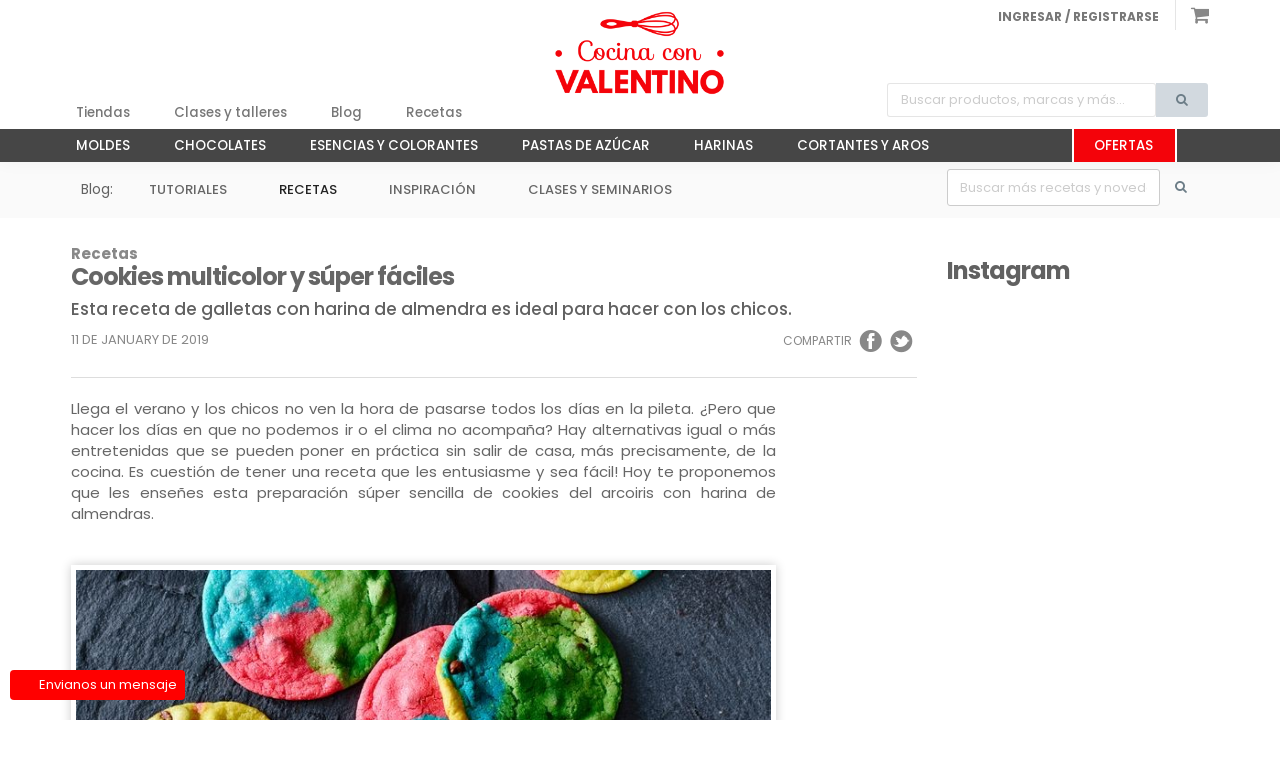

--- FILE ---
content_type: text/html; charset=utf-8
request_url: https://www.cocinaconvalentino.com.ar/ideas/149_cookies-multicolor-y-super-faciles.html
body_size: 8908
content:
<!DOCTYPE HTML> <!--[if lt IE 7]><html class="no-js lt-ie9 lt-ie8 lt-ie7" lang="es-es"><![endif]--> <!--[if IE 7]><html class="no-js lt-ie9 lt-ie8 ie7" lang="es-es"><![endif]--> <!--[if IE 8]><html class="no-js lt-ie9 ie8" lang="es-es"><![endif]--> <!--[if gt IE 8]><html class="no-js ie9" lang="es-es"><![endif]--><html lang="es-es"><head><meta charset="utf-8" /><title>Cookies multicolor y súper fáciles</title><meta name="description" content="Trucos y consejos" /><meta name="keywords" content="cookies,repostería para niños,niños cocineros,cocineritos,cookies arcoiris,love is love,cookies orgullo gay,cocina en vacaciones" /><meta name="generator" content="PrestaShop" /><meta name="robots" content="index,follow" /><meta name="viewport" content="width=device-width, minimum-scale=0.25, maximum-scale=1.6, initial-scale=1.0" /><meta name="apple-mobile-web-app-capable" content="yes" /><meta property="og:image" content="https://www.cocinaconvalentino.com.ar/img/valentino-social.jpg"/><meta property="og:image:url" content="https://www.cocinaconvalentino.com.ar/img/valentino-social.jpg"/><meta property="og:image:secure_url" content="https://www.cocinaconvalentino.com.ar/img/valentino-social.jpg"/><meta property="og:title" content="Cookies multicolor y súper fáciles" /><meta property="og:type" content="article" /><meta property="og:url" content="https://www.cocinaconvalentino.com.ar/ideas/149_cookies-multicolor-y-super-faciles.html" /><meta property="og:description" content="Esta receta de galletas con harina de almendra es ideal para hacer con los chicos." /><meta property="og:site_name" content="Valentino" /><meta property="og:image" content="https://www.cocinaconvalentino.com.ar/modules/smartblog/images/149-single-default.jpg" /><link rel="icon" type="image/vnd.microsoft.icon" href="/img/favicon.ico?1768418801" /><link rel="shortcut icon" type="image/x-icon" href="/img/favicon.ico?1768418801" /><link href="/themes/MyValentino/css/bootstrap/bootstrap.min.css" rel="stylesheet"><link href='https://fonts.googleapis.com/css?family=Roboto:400,300,300italic,400italic,700italic,700' rel='stylesheet' type='text/css'><link href='https://fonts.googleapis.com/css?family=Poppins:300,400,500,700' rel='stylesheet' type='text/css'><link href="/themes/MyValentino/css/font-awesome/css/font-awesome.min.css" rel="stylesheet"><link href="/themes/MyValentino/css/icons/style.css" rel="stylesheet"><link rel="stylesheet" href="https://www.cocinaconvalentino.com.ar/themes/MyValentino/cache/v_306_dcd57a7ff33fc05fa44b4a812a4935bb_all.css?202005250930" type="text/css" media="all" /><link href="/themes/MyValentino/css/p.css" rel="stylesheet"><link href="/themes/MyValentino/css/responsive.css" rel="stylesheet"> <script type="text/javascript">var CUSTOMIZE_TEXTFIELD = 1;
var FancyboxI18nClose = 'Cerrar';
var FancyboxI18nNext = 'Siguiente';
var FancyboxI18nPrev = 'Previo';
var ajax_allowed = true;
var ajaxsearch = true;
var baseDir = 'https://www.cocinaconvalentino.com.ar/';
var baseUri = 'https://www.cocinaconvalentino.com.ar/';
var blocksearch_type = 'top';
var comparator_max_item = 0;
var comparedProductsIds = [];
var contentOnly = false;
var customizationIdMessage = 'Personalización n°';
var delete_txt = 'Eliminar';
var displayList = false;
var freeProductTranslation = '¡Gratis!';
var freeShippingTranslation = 'Envío gratuito!';
var generated_date = 1769287169;
var hasDeliveryAddress = false;
var id_lang = 1;
var img_dir = 'https://www.cocinaconvalentino.com.ar/themes/MyValentino/img/';
var instantsearch = true;
var isGuest = 0;
var isLogged = 0;
var isMobile = false;
var max_item = 'No puede comparar más de 0 productos';
var min_item = 'Debe elegir al menos un producto';
var page_name = 'module-smartblog-details';
var priceDisplayMethod = 0;
var priceDisplayPrecision = 2;
var quickView = true;
var removingLinkText = 'eliminar este producto de mi carrito';
var roundMode = 0;
var search_url = 'https://www.cocinaconvalentino.com.ar/buscar';
var sharing_img = 'https://www.cocinaconvalentino.com.ar/smartblog/images/149.jpg';
var sharing_name = 'Cookies multicolor y súper fáciles';
var sharing_url = 'https://www.cocinaconvalentino.com.ar/ideas/149_cookies-multicolor-y-super-faciles.html';
var static_token = '519a0c27929f418b660c1b36a8407f35';
var toBeDetermined = 'A determinar';
var token = 'eee7ab85031f7b80561b2546b93658bf';
var usingSecureMode = true;</script> <script type="text/javascript" src="/js/jquery/jquery-1.11.0.min.js"></script> <script type="text/javascript" src="/js/jquery/jquery-migrate-1.2.1.min.js"></script> <script type="text/javascript" src="/js/jquery/plugins/jquery.easing.js"></script> <script type="text/javascript" src="/js/tools.js"></script> <script type="text/javascript" src="/themes/MyValentino/js/global.js"></script> <script type="text/javascript" src="/themes/MyValentino/js/autoload/10-bootstrap.min.js"></script> <script type="text/javascript" src="/themes/MyValentino/js/autoload/15-jquery.total-storage.min.js"></script> <script type="text/javascript" src="/themes/MyValentino/js/autoload/15-jquery.uniform-modified.js"></script> <script type="text/javascript" src="/js/jquery/plugins/fancybox/jquery.fancybox.js"></script> <script type="text/javascript" src="/themes/MyValentino/js/modules/blockcart/ajax-cart.js"></script> <script type="text/javascript" src="/js/jquery/plugins/jquery.scrollTo.js"></script> <script type="text/javascript" src="/js/jquery/plugins/jquery.serialScroll.js"></script> <script type="text/javascript" src="/js/jquery/plugins/bxslider/jquery.bxslider.js"></script> <script type="text/javascript" src="/js/jquery/plugins/autocomplete/jquery.autocomplete.js"></script> <script type="text/javascript" src="/themes/MyValentino/js/modules/blocksearch/blocksearch.js"></script> <script type="text/javascript" src="/themes/MyValentino/js/modules/blockwishlist/js/ajax-wishlist.js"></script> <script type="text/javascript" src="/modules/blockwishlist/js/clipboard.min.js"></script> <script type="text/javascript" src="/modules/smartblog/js/sharing.js"></script> <script type="text/javascript" src="/themes/MyValentino/js/tools/treeManagement.js"></script> <script type="text/javascript" src="/modules/blocktopmenu2/js/hoverIntent.js"></script> <script type="text/javascript" src="/modules/blocktopmenu2/js/superfish-modified.js"></script> <script type="text/javascript" src="/modules/whatsappchat/views/js/whatsappchat16.js"></script> <script type="text/javascript" src="/js/jquery/ui/jquery.ui.core.min.js"></script> <script type="text/javascript" src="/js/jquery/ui/jquery.ui.widget.min.js"></script> <script type="text/javascript" src="/js/jquery/ui/jquery.ui.mouse.min.js"></script> <script type="text/javascript" src="/js/jquery/ui/jquery.ui.draggable.min.js"></script> <script type="text/javascript" src="/js/jquery/ui/jquery.ui.droppable.min.js"></script> <script type="text/javascript" src="/modules/prestaprotect/views/js/jquery.ui.touch-punch-improved.js"></script> <script type="text/javascript" src="/modules/prestaprotect/views/js/slider-captcha.js"></script>  <script>!function(f,b,e,v,n,t,s){if(f.fbq)return;n=f.fbq=function(){n.callMethod? 
			n.callMethod.apply(n,arguments):n.queue.push(arguments)};if(!f._fbq)f._fbq=n; 
			n.push=n;n.loaded=!0;n.version='2.0';n.queue=[];t=b.createElement(e);t.async=!0; 
			t.src=v;s=b.getElementsByTagName(e)[0];s.parentNode.insertBefore(t,s)}(window, 
			document,'script','https://connect.facebook.net/en_US/fbevents.js'); 
	 
			fbq('init', '1425068257798641'); 
			fbq('track', "PageView");</script> <noscript><img height="1" width="1" style="display:none" src="https://www.facebook.com/tr?id=1425068257798641&ev=PageView&noscript=1" /></noscript> <a class="whatsappchat-anchor whatsappchat-anchor1" href="https://www.cocinaconvalentino.com.ar/index.php?controller=contact"><div class="whatsapp whatsapp_1 whatsapp-badge bottom-left" > <span style="background-color: #25d366" class="whatsapp-offline"> <i class="whatsapp-icon" ></i> Envianos un mensaje </span></div> </a><style type="text/css" media="print">img { visibility:hidden;  -moz-user-select: -moz-none;
         -khtml-user-select: none;
         -webkit-user-select: none;
      
         /*
           Introduced in IE 10.
           See http://ie.microsoft.com/testdrive/HTML5/msUserSelect/
         */
         -ms-user-select: none;
         user-select: none; }</style> <script async src="https://www.googletagmanager.com/gtag/js?id=G-RSW9MGY49P"></script> <script>window.dataLayer = window.dataLayer || []; function gtag(){dataLayer.push(arguments);} gtag('js', new Date()); gtag('config', 'G-RSW9MGY49P');</script> <link rel="stylesheet" href="https://fonts.googleapis.com/css?family=Open+Sans:300,600&amp;subset=latin,latin-ext" type="text/css" media="all" /> <!--[if IE 8]> <script src="https://oss.maxcdn.com/libs/html5shiv/3.7.0/html5shiv.js"></script> <script src="https://oss.maxcdn.com/libs/respond.js/1.3.0/respond.min.js"></script> <![endif]--></head><body id="module-smartblog-details" class="module-smartblog-details hide-left-column hide-right-column lang_es"><header id="header"><div class="container"><div class="row"><div class="col-sm-4"></div><div class="nav-bar col-sm-4"><div class="shopping_cart pull-right"><a href="https://www.cocinaconvalentino.com.ar/pedido" title="Ver mi carrito de compra" rel="nofollow"><span class="ajax_cart_product_txt"></span> <span class="icon-badge-cart"></span> <i class="fa fa-shopping-cart"></i> <span class="ajax_cart_quantity unvisible">0</span> <span class="ajax_cart_total unvisible"> </span> </a><div class="cart_block block exclusive"><div class="block_content"><div class="arrow"></div><div class="cart_block_list"><p class="cart_block_no_products"> Ningún producto</p><div class="cart-prices"><div class="cart-prices-line last-line"> <span class="price cart_block_total ajax_block_products_total">$0,00</span> <span>Total</span></div></div><p class="cart-buttons"> <a id="button_order_cart" class="btn btn-green btn-block" href="https://www.cocinaconvalentino.com.ar/pedido" title="Confirmar" rel="nofollow"> <span> Confirmar<i class="icon-chevron-right right"></i> </span> </a></p></div></div></div></div><div id="layer_cart"><div class="clearfix"><div class="layer_cart_product col-xs-12"><h2 class="header-lined blue border-blue"><span><i class="icon-check"></i>Producto agregado a tu cesta.</span></h2> <span class="cross" title="Cerrar Ventana"></span><div class="product-image-container layer_cart_img"></div><div class="layer_cart_product_info"> <span id="layer_cart_product_title" class="product-name"></span> <span id="layer_cart_product_attributes"></span><div> <strong class="dark">Cantidad</strong> <span id="layer_cart_product_quantity"></span></div><div> <span id="layer_cart_product_price"></span></div></div></div><div class="layer_cart_cart col-xs-12"><div class="layer_cart_row text-right"> <strong class="dark"> Total productos: (impuestos inc.) </strong> <span class="ajax_block_products_total"> </span></div><div class="button-container text-right"> <span class="continue btn btn-default button exclusive-medium" title="Continuar la compra"> <span> <i class="icon-chevron-left left"></i>Seguir comprando </span> </span> <a class="btn btn-default button button-medium pull-right btn-green" href="https://www.cocinaconvalentino.com.ar/pedido" title="Ir a la caja" rel="nofollow"> <span> Confirmar compra<i class="icon-chevron-right right"></i> </span> </a></div></div></div><div class="crossseling"></div></div><div class="layer_cart_overlay"></div><ul class="nav pull-right"><li> <a href="https://www.cocinaconvalentino.com.ar/mi-cuenta" rel="nofollow" title="Ingresar en tu cuenta o registrarte"> Ingresar / Registrarse </a></li></ul></div><div class="col-sm-4"> <a href="http://www.cocinaconvalentino.com.ar/" title="Cookies multicolor y súper fáciles"><img src="/themes/MyValentino/img/nuevo-logo-valentino-rojo.png" class="logo" alt="Cookies multicolor y súper fáciles"></a></div></div></div><div class="top-bar clearfix"><div class="container"><div class="search_block_top text-center"><form class="form-inline" id="searchbox" method="get" action="//www.cocinaconvalentino.com.ar/buscar"> <input type="hidden" name="controller" value="search" /> <input type="hidden" name="orderby" value="position" /> <input type="hidden" name="orderway" value="desc" /><div class="form-group"><div class="input-group"> <input name="search_query" type="text" size="30" class="form-control" id="search_query_top" placeholder="Buscar productos, marcas y más..."> <span class="form-control-feedback" aria-hidden="true"><i class="fa fa-search "></i></span></div> <button type="submit" name="submit_search" class="btn"><i class="fa fa-search "></i></button></div></form></div></div><div id="top-menu-1"><div class="container"><ul class="sf-menu clearfix"><li><a href="http://www.cocinaconvalentino.com.ar/tiendas" title="Tiendas">Tiendas</a></li><li><a href="/ideas/category/7_clasesabiertas.html" title="Clases y talleres">Clases y talleres</a></li><li><a href="/ideas.html" title="Blog">Blog</a></li><li><a href="/ideas/category/4_recetas.html" title="Recetas">Recetas</a></li></ul></div></div><div id="top-menu-2"> <span class="handler"><span class="fas fa-bars"></span></span><div class="container"><ul class="sf-menu clearfix"><li><a href="https://www.cocinaconvalentino.com.ar/337-moldes" title="Moldes">Moldes</a><ul><li><a href="https://www.cocinaconvalentino.com.ar/338-moldes-silicona" title="Moldes silicona">Moldes silicona</a></li><li><a href="https://www.cocinaconvalentino.com.ar/339-tarteras-y-pastafrolas" title="Tarteras y pastafrolas">Tarteras y pastafrolas</a></li><li><a href="https://www.cocinaconvalentino.com.ar/340-porciones-unicas" title="Porciones unicas">Porciones unicas</a></li><li><a href="https://www.cocinaconvalentino.com.ar/341-planchas-siliconadas" title="Planchas siliconadas">Planchas siliconadas</a></li><li><a href="https://www.cocinaconvalentino.com.ar/342-placas-muffins-y-otros" title="Placas muffins y otros">Placas muffins y otros</a></li><li><a href="https://www.cocinaconvalentino.com.ar/343-placas-de-horno" title="Placas de horno">Placas de horno</a></li><li><a href="https://www.cocinaconvalentino.com.ar/344-tarteletas-y-minitartas" title="Tarteletas y minitartas">Tarteletas y minitartas</a></li><li><a href="https://www.cocinaconvalentino.com.ar/345-budines" title="Budines">Budines</a></li><li><a href="https://www.cocinaconvalentino.com.ar/346-bizcochuelos-tradicionales" title="Bizcochuelos tradicionales">Bizcochuelos tradicionales</a></li><li><a href="https://www.cocinaconvalentino.com.ar/351-bizcochuelos-formas-especiales" title="Bizcochuelos formas especiales">Bizcochuelos formas especiales</a></li></ul></li><li><a href="https://www.cocinaconvalentino.com.ar/507-chocolates" title="Chocolates">Chocolates</a><ul><li><a href="https://www.cocinaconvalentino.com.ar/508-banos-de-reposteria-para-moldeo" title="Baños de repostería para moldeo">Baños de repostería para moldeo</a></li><li><a href="https://www.cocinaconvalentino.com.ar/509-banos-alfajoreros-y-otros" title="Baños Alfajoreros y otros">Baños Alfajoreros y otros</a></li><li><a href="https://www.cocinaconvalentino.com.ar/510-cacao" title="Cacao">Cacao</a></li><li><a href="https://www.cocinaconvalentino.com.ar/511-coberturas-de-chocolate" title="Coberturas de chocolate">Coberturas de chocolate</a></li><li><a href="https://www.cocinaconvalentino.com.ar/516-manteca-de-cacao" title="Manteca de Cacao">Manteca de Cacao</a></li><li><a href="https://www.cocinaconvalentino.com.ar/527-chips-y-gotas" title="Chips y gotas">Chips y gotas</a></li></ul></li><li><a href="https://www.cocinaconvalentino.com.ar/441-esencias-y-colorantes" title="Esencias y Colorantes">Esencias y Colorantes</a><ul><li><a href="https://www.cocinaconvalentino.com.ar/442-licores-reposteros" title="Licores reposteros">Licores reposteros</a></li><li><a href="https://www.cocinaconvalentino.com.ar/443-colorantes-liquido" title="Colorantes líquido">Colorantes líquido</a></li><li><a href="https://www.cocinaconvalentino.com.ar/444-colorantes-liposolubles" title="Colorantes liposolubles">Colorantes liposolubles</a></li><li><a href="https://www.cocinaconvalentino.com.ar/447-colorantes-en-pasta" title="Colorantes en pasta">Colorantes en pasta</a></li><li><a href="https://www.cocinaconvalentino.com.ar/448-esencias" title="Esencias">Esencias</a></li><li><a href="https://www.cocinaconvalentino.com.ar/528-otros-colorantes-y-brillos" title="Otros colorantes y brillos">Otros colorantes y brillos</a></li><li><a href="https://www.cocinaconvalentino.com.ar/541-colorantes-en-gel" title="Colorantes en gel">Colorantes en gel</a></li></ul></li><li><a href="https://www.cocinaconvalentino.com.ar/386-pastas-de-azucar" title="Pastas de Azúcar">Pastas de Azúcar</a><ul><li><a href="https://www.cocinaconvalentino.com.ar/387-fondant-y-pastas-cubretorta" title="Fondant y pastas cubretorta">Fondant y pastas cubretorta</a></li><li><a href="https://www.cocinaconvalentino.com.ar/388-insumos-para-pasta-cubretorta" title="Insumos para pasta cubretorta">Insumos para pasta cubretorta</a></li><li><a href="https://www.cocinaconvalentino.com.ar/406-pastas-de-modelado" title="Pastas de modelado">Pastas de modelado</a></li></ul></li><li><a href="https://www.cocinaconvalentino.com.ar/395-harinas" title="Harinas">Harinas</a><ul><li><a href="https://www.cocinaconvalentino.com.ar/396-harinas-especiales" title="Harinas especiales">Harinas especiales</a></li><li><a href="https://www.cocinaconvalentino.com.ar/397-harinas-de-trigo-fraccionadas" title="Harinas de trigo fraccionadas">Harinas de trigo fraccionadas</a></li><li><a href="https://www.cocinaconvalentino.com.ar/401-almidones" title="Almidones">Almidones</a></li><li><a href="https://www.cocinaconvalentino.com.ar/498-harinas-de-trigo-industriales" title="Harinas de trigo industriales">Harinas de trigo industriales</a></li></ul></li><li><a href="https://www.cocinaconvalentino.com.ar/335-cortantes-y-aros" title="Cortantes y Aros">Cortantes y Aros</a><ul><li><a href="https://www.cocinaconvalentino.com.ar/336-cortantes-metalicos-formas" title="Cortantes metálicos formas">Cortantes metálicos formas</a></li><li><a href="https://www.cocinaconvalentino.com.ar/393-cortantes-metalicos-redondos-y-cuadrados" title="Cortantes metálicos redondos y cuadrados">Cortantes metálicos redondos y cuadrados</a></li><li><a href="https://www.cocinaconvalentino.com.ar/394-aros-y-timbales" title="Aros y timbales">Aros y timbales</a></li><li><a href="https://www.cocinaconvalentino.com.ar/506-cortantes-plasticos" title="Cortantes plásticos">Cortantes plásticos</a></li></ul></li><li class="pull-rigth highlight"> <a href="https://www.cocinaconvalentino.com.ar/buscar?tag=ofertas" title="Ofertas">Ofertas</a></li></ul></div></div></div> </header><div class="columns-container"><div id="columns" class=" container-fluid"><div class="row"><div id="center_column" class="center_column col-xs-12 col-sm-12"><div class="row"><div class="container-fluid"><div class="row"><div class="categorias-blog clearfix"><div class="container"><div class="row"><ul class="col-sm-9 hidden-xs"><li class="hidden-sm">Blog:</li><li><a href="https://www.cocinaconvalentino.com.ar/ideas/category/1_tutoriales.html" >Tutoriales</a></li><li><a href="https://www.cocinaconvalentino.com.ar/ideas/category/4_recetas.html" class="current" >Recetas</a></li><li><a href="https://www.cocinaconvalentino.com.ar/ideas/category/6_inspiracion.html" >Inspiración</a></li><li><a href="https://www.cocinaconvalentino.com.ar/ideas/category/7_clasesabiertas.html" >Clases y seminarios</a></li></ul><div class="col-sm-3"><div class="buscador-ideas"><form class="std" method="post" action="https://www.cocinaconvalentino.com.ar/ideas/search.html"><fieldset><div> <input type="hidden" value="0" name="smartblogaction"><div class="row"><div class="col-xs-9 col-sm-10"><input type="text" class="form-control grey" name="smartsearch" placeholder="Buscar más recetas y novedades" id="search_query" style="margin-bottom: 0; font-size: 13px;"></div><div class="col-xs-3 col-sm-2 text-left" style="padding-left: 0; text-align: left;"><button style="width: 100%; padding-left: 0; text-align: left;" class="btn btn-link" value="OK" name="smartblogsubmit" type="submit"><span><i class="fa fa-search left"></i><span class="hidden-xs"></span></span></button></div></div></div></fieldset></form></div></div></div></div></div></div><div class="row"><div class="container post-container"><div class="row"><div class="col-sm-9"><div class="container-fluid post"><div class="row"><div class="col-xs-12 post-header"><h1 class="post-title"><div><a href="https://www.cocinaconvalentino.com.ar/ideas/category/4_recetas.html" class="post-categories" style="">Recetas</a></div> Cookies multicolor y súper fáciles</h1><h2 class="post-subtitle" style="">Esta receta de galletas con harina de almendra es ideal para hacer con los chicos.</h2><div class="share"> Compartir <a data-type="facebook" href="#" class="blog-social-sharing icon icon-facebook"></a><a data-type="twitter" href="#" class="blog-social-sharing icon icon-twitter"></a></div><h2 class="post-date"> 11 de January de 2019</h2><h2 class="post-author"> Por - Valentino - <span class="avatar"><img src="/img/avatar/2.jpg"></span></h2><div class="status"> Dificultad <span class="dificultad"> <i class="icon-chef"></i> Fácil </span> <span class="time"> <i class="icon-alarm"></i>20 ' </span></div></div></div><div class="row post-content"><div class="col-sm-12 col-sm-10 " style="padding: 0;"><p>Llega el verano y los chicos no ven la hora de pasarse todos los días en la pileta. ¿Pero que hacer los días en que no podemos ir o el clima no acompaña? Hay alternativas igual o más entretenidas que se pueden poner en práctica sin salir de casa, más precisamente, de la cocina. Es cuestión de tener una receta que les entusiasme y sea fácil! Hoy te proponemos que les enseñes esta preparación súper sencilla de cookies del arcoiris con harina de almendras.</p><p style="text-align: center;">&nbsp;</p><p style="text-align: center;"><img src="https://cocinaconvalentino.com.ar/img/cms/Imagenes del Blog/rainbow-choc-chip-almond-cookies-27697-2.jpg" alt="" width="759" height="506" /></p><p style="text-align: center;">&nbsp;</p><p>Como siempre, en las tiendas de Valentino tenés los colorantes, la harina de almendras y todos los ingredientes que necesitás a los mejores precios!</p><h3><span style="color: #a7be56;">Ingredientes</span></h3><p>1 taza o 220g de&nbsp;<a href="https://www.cocinaconvalentino.com.ar/azucar/5148-azucar-impalpable-talco-dewey-1-kg-0000000182719.html">azúcar impalpable</a></p><p>125g de manteca sin sal a temperatura ambiente</p><p>1 huevo</p><p>1cdta de esencia de vainilla</p><p>50g de&nbsp;<a href="https://www.cocinaconvalentino.com.ar/harinas-especiales/3779-harina-de-almendras-tostada-c-piel-granel-1kg-0000020452254.html">harina de almendra</a></p><p>200g de harina leudante</p><p>100g de&nbsp;<a href="https://www.cocinaconvalentino.com.ar/banos-de-reposteria-otros-usos/5445-chip-gota-s-a-alpino-granel-1kg-0000002204668.html">chips de chocolate</a></p><p>¼ cdta de&nbsp;<a href="https://www.cocinaconvalentino.com.ar/colorantes-en-pasta/4457-colorante-en-pasta-bloch-15grs-0000023621745.html">colorante comestible</a> rojo, amarillo, verde y azul</p><p>&nbsp;</p><h3><span style="color: #a7be56;">Preparación</span></h3><ol><li>Precalentar el horno a 160ºC y forrar dos bandejas con papel manteca. Batir el azúcar y la manteca&nbsp; con una batidora eléctrica hasta que tome un color pálido. Agregar el huevo y la esencia de vainilla y batir hasta que sea una mezcla homogénea. Añadir las dos harinas, una pizca de sal y los chips de chocolate.</li><li>Dividir la masa en 4 bowls. Agregar un colorante diferente a cada una para tener una masa de cada color.</li><li>Para cada galleta, combinar una cucharadita bien cargada de cada masa y suavemente formar una bola con los cuatro colores, con cuidado de no mezclar demasiado los colores. Colocar en las bandejas dejando algunos centímetros a los lados y aplanarlas un poco. Repetri para las 12 cookies. Hornear intercambiando el lugar de las bandejas a la mitad del tiempo. Cocinar durante 12 minutos en total o hasta que estén firmes los bordes. Enfriar por completo antes de servir.</li></ol></div></div><div class="row"><div class="col-xs-12"><h2 class="header-lined"> <span>Productos utilizados</span></h2></div></div><div class="row product-grid"><div class="ajax_block_product col-xs-12 col-sm-3"><div class="product-container" itemscope itemtype="http://schema.org/Product"><div class="item-producto"><div class="content"><a class="img" href="https://www.cocinaconvalentino.com.ar/azucar/5148-azucar-impalpable-talco-dewey-1-kg-7798104880200.html" title="Azucar Impalpable Talco Dewey - 1 Kg" itemprop="url"> <img src="https://www.cocinaconvalentino.com.ar/11572-large_default/azucar-impalpable-talco-dewey-1-kg.jpg" alt="Azucar Impalpable Talco Dewey - 1 Kg" title="Azucar Impalpable Talco Dewey - 1 Kg" itemprop="image" /> </a><hr><h3 itemprop="name"> <a class="product-name" href="https://www.cocinaconvalentino.com.ar/azucar/5148-azucar-impalpable-talco-dewey-1-kg-7798104880200.html" title="Azucar Impalpable Talco Dewey - 1 Kg" itemprop="url" >Azucar Impalpable Talco Dewey - 1 Kg</a></h3><div class="" itemprop="offers" itemscope itemtype="http://schema.org/Offer"> <span itemprop="price" class="price"> $3.599,75 </span><meta itemprop="priceCurrency" content="ARS" /></div><div class="more" ><p itemprop="description"></p><div class="buttons container-fluid"><div class="row"><div class="col-xs-6"> <a class="ajax_add_to_cart_button btn btn-green btn-sm" href="https://www.cocinaconvalentino.com.ar/carrito?add=1&amp;id_product=5148&amp;token=519a0c27929f418b660c1b36a8407f35" rel="nofollow" title="A&ntilde;adir al carrito" data-id-product="5148" data-minimal_quantity="1"> <i class="fa fa-shopping-cart left"></i>Agregar </a></div><div class="col-xs-6"> <a class="lnk_view btn btn-red btn-sm btn-block " href="https://www.cocinaconvalentino.com.ar/azucar/5148-azucar-impalpable-talco-dewey-1-kg-7798104880200.html" title="Ver"> Ver </a></div></div></div></div></div><div class="frame"><div class="more"><a class="btn btn-link btn-sm btn-save addToWishlist wishlistProd_5148" href="#" rel="5148" onclick="WishlistCart('wishlist_block_list', 'add', '5148', false, 1); return false;" title="Guardar para futuras compras..."> <i class="fa fa-heart left"></i> Guardar</a> </a></div></div></div></div></div></div><style type="text/css">@media (max-width: 600px) {
.frame{display:none}
}</style> <script>$(document).ready(function(){
$('#').click(function()
{
window.location = $(this).attr('href');
}
);

});</script> <div class="row post-footer"><div class="col-sm-6"><p>¿Te gustó esta receta?</p> Compartila &nbsp;&nbsp;&nbsp;<a data-type="facebook" href="#" class="blog-social-sharing"><i class="icon icon-facebook blue"></i></a> <a data-type="twitter" href="#" class="blog-social-sharing"><i class="icon icon-twitter blue"></i></a></div></div><div class="row hidden-sm"><div class="col-xs-12"><h4 class="blue">Seguir explorando...</h4><ul class="tags tags-sm"><li><a href="https://www.cocinaconvalentino.com.ar/ideas/tag/Fechas+especiales.html" class="tags-blue blue">Fechas especiales</a></li><li><a href="https://www.cocinaconvalentino.com.ar/ideas/tag/Pascuas.html" class="tags-blue blue">Pascuas</a></li><li><a href="https://www.cocinaconvalentino.com.ar/ideas/tag/Bases.html" class="tags-blue blue">Bases</a></li><li><a href="https://www.cocinaconvalentino.com.ar/ideas/tag/T%C3%A9cnicas+b%C3%A1sicas.html" class="tags-blue blue">Técnicas básicas</a></li><li><a href="https://www.cocinaconvalentino.com.ar/ideas/tag/panader%C3%ADa.html" class="tags-blue blue">panadería</a></li><li><a href="https://www.cocinaconvalentino.com.ar/ideas/tag/Mayoristas.html" class="tags-blue blue">Mayoristas</a></li><li><a href="https://www.cocinaconvalentino.com.ar/ideas/tag/Ba%C3%B1os+de+Moldeo.html" class="tags-blue blue">Baños de Moldeo</a></li><li><a href="https://www.cocinaconvalentino.com.ar/ideas/tag/Chocolates.html" class="tags-blue blue">Chocolates</a></li><li><a href="https://www.cocinaconvalentino.com.ar/ideas/tag/novedades+y+tendencias.html" class="tags-blue blue">novedades y tendencias</a></li><li><a href="https://www.cocinaconvalentino.com.ar/ideas/tag/Personas+que+inspiran.html" class="tags-blue blue">Personas que inspiran</a></li><li><a href="https://www.cocinaconvalentino.com.ar/ideas/tag/inspiraci%C3%B3n.html" class="tags-blue blue">inspiración</a></li><li><a href="https://www.cocinaconvalentino.com.ar/ideas/tag/T%C3%A9cnicas+de+decoraci%C3%B3n.html" class="tags-blue blue">Técnicas de decoración</a></li><li><a href="https://www.cocinaconvalentino.com.ar/ideas/tag/Decoraciones+Especiales.html" class="tags-blue blue">Decoraciones Especiales</a></li><li><a href="https://www.cocinaconvalentino.com.ar/ideas/tag/Reposter%C3%ADa.html" class="tags-blue blue">Repostería</a></li><li><a href="https://www.cocinaconvalentino.com.ar/ideas/tag/pasteler%C3%ADa.html" class="tags-blue blue">pastelería</a></li><li><a href="https://www.cocinaconvalentino.com.ar/ideas/tag/Apto+Vegano.html" class="tags-blue blue">Apto Vegano</a></li><li><a href="https://www.cocinaconvalentino.com.ar/ideas/tag/pasteler%C3%ADa+argentina.html" class="tags-blue blue">pastelería argentina</a></li><li><a href="https://www.cocinaconvalentino.com.ar/ideas/tag/Chocolater%C3%ADa.html" class="tags-blue blue">Chocolatería</a></li><li><a href="https://www.cocinaconvalentino.com.ar/ideas/tag/taller.html" class="tags-blue blue">taller</a></li><li><a href="https://www.cocinaconvalentino.com.ar/ideas/tag/recetas.html" class="tags-blue blue">recetas</a></li></ul></div></div></div></div><div class="col-sm-3"><h3>Instagram</h3> <script src="https://snapwidget.com/js/snapwidget.js"></script> <iframe src="https://snapwidget.com/embed/830134" class="snapwidget-widget" allowtransparency="true" frameborder="0" scrolling="no" style="border:none; overflow:hidden; width:100%; "></iframe></div></div></div></div></div></div> <script type="text/javascript">/* Funcionalidad para tomar las imagenes y crear la galeria en forma autiomática */
jQuery(document).ready(function($) {
	$(".post-content img").each(function (){
		if (!$(this).parent().hasClass("postcontent-excluir-galleria")){
			$(this).wrap('<a href="'+$(this).attr("src")+'" class="fancybox" rel="cookies-multicolor-y-super-faciles"></a>');
		}
	})
	$(".post-content .fancybox").fancybox();
});</script> </div></div></div> <br /> <br /> <br /><div class="footer-container"> <footer id="footer"><div class="container"><div class="row"><section id="social_block" class="col-xs-12 col-sm-5 pull-right"><ul><li class="facebook"> <a class="_blank" href="https://www.facebook.com/cocinaconvalentino"> <span><i class="icon-facebook"></i>Facebook</span> </a></li><li class="twitter"> <a class="_blank" href="https://twitter.com/cocinavalentino"> <span><i class="icon-twitter"></i>Twitter</span> </a></li><li class="instagram"> <a class="_blank" href="https://www.instagram.com/cocinaconvalentino/"> <span><i class="icon-instagram"></i>Instagram</span> </a></li></ul> </section><section class="footer-block col-xs-12 col-sm-7" id="block_various_links_footer"><ul class="toggle-footer"><li class="item"> <a href="https://www.cocinaconvalentino.com.ar/tiendas" title="Locales"> Locales </a></li><li class="item"> <a href="https://www.cocinaconvalentino.com.ar/contactanos" title="Comunicate con nosotros"> Comunicate con nosotros </a></li><li class="item"> <a href="https://www.cocinaconvalentino.com.ar/content/4-quienes-somos" title="Quienes somos"> Quienes somos </a></li></ul> </section><div class="clearfix"></div> <br> <section id="block_contact_infos" class="footer-block"><div class="col-xs-12 col-sm-8"><ul class="toggle-footer"><li class="company"> <span>Valentino </span></li><li class="address"> <span>Empresa de venta mayorista y minorista de materia prima y herramientas para panadería, pastelería y afines.<br /> Suc. Capital Federal: Viamonte 758, Microcentro<br /> Suc. San Luis: Ejército de los Andes 640<br /> Suc. Villa Mercedes: Avenida Mitre 1219<br /> Suc Núñez: Avenida Cabildo 4047, Ciudad Autónoma de Buenos Aires<br /> </span></li><li class="email"> <i class="icon-envelope-alt"></i> <span><a href="&#109;&#97;&#105;&#108;&#116;&#111;&#58;%68%6f%6c%61@%63%6f%63%69%6e%61%63%6f%6e%76%61%6c%65%6e%74%69%6e%6f.%63%6f%6d.%61%72" >&#x68;&#x6f;&#x6c;&#x61;&#x40;&#x63;&#x6f;&#x63;&#x69;&#x6e;&#x61;&#x63;&#x6f;&#x6e;&#x76;&#x61;&#x6c;&#x65;&#x6e;&#x74;&#x69;&#x6e;&#x6f;&#x2e;&#x63;&#x6f;&#x6d;&#x2e;&#x61;&#x72;</a></span></li></ul></div><div class="col-xs-12 col-sm-4 text-right" ><ul class="toggle-footer"></ul> <span><a href="https://api.whatsapp.com/send?phone=5491135820933&text=" class="whatsapp" title="+5491135820933"> Consultas al <img src="https://www.cocinaconvalentino.com.ar/themes/MyValentino/img/whatsapp_icon.png" width="50" height="50">+54 9 11 3582-0933</a> </span></div> </section><script type="text/javascript">$(document).ready(function() {
	var row_str = '<div id="slidersc1"></div>';
	$( '#newsletter-form2' ).after( row_str );    $('#slidersc1, #slidersc2, #slidersc3, #slidersc4').sliderCaptcha({
        type: "normal",
        textFeedbackAnimation: 'overlap',
        hintText: "Deslizar para enviar",
        hintTextSize: '14',
        hintTextAfterUnlock: "Puede enviar ahora",
		  width: '100%',  
        styles: {
            knobColor: "#00000",
            knobColorAfterUnlock: "#000000",
            backgroundColor: "#e52100",
            textColor: "#fffff",
            textColorAfterUnlock: "#ccccc",
            width: '100%'
          
        },
        face: {
            top: 2,
            right: 2,
            icon: 'right-open-big',
            textColor: '#ffffff',
            textColorAfterUnlock: '#5CDF3B',
            topAfterUnlock: 3,
            rightAfterUnlock: 9,                
            iconAfterUnlock: 'flag'
        },
        events: {
            afterUnlock: function () {
                console.log("afterUnlock event");
            },
            beforeUnlock: function () {
                console.log("afterSubmit event");
            },
            beforeSubmit: function () {
                console.log("beforeSubmit event");
            },
            noSubmit: function () {
                console.log("noSubmit event");
            },          
            submitAfterUnlock: 0,
            validateOnServer: 1,
            highValidationOnServer: 0,
            validateOnServerParamName: "my_form_param_name"
        }
    });
	$('form').on('keyup keypress', function(e) {
  var keyCode = e.keyCode || e.which;
  if (keyCode === 13) { 
    e.preventDefault();
    return false;
  }
});	
});</script></div><div class="row"><div class="col-xs-12 mdx-brand"> <br><br><br> <a href="http://www.mediatix.com.ar" target="_blank"><img src="https://www.cocinaconvalentino.com.ar/themes/MyValentino/img/pie_mdx.png"></a></div></div></div> </footer></div></div>
</body></html>

--- FILE ---
content_type: text/css
request_url: https://www.cocinaconvalentino.com.ar/themes/MyValentino/css/icons/style.css
body_size: 2710
content:
@font-face {
  font-family: 'icons';
  src:  url('fonts/icons.eot?993u93');
  src:  url('fonts/icons.eot?993u93#iefix') format('embedded-opentype'),
    url('fonts/icons.ttf?993u93') format('truetype'),
    url('fonts/icons.woff?993u93') format('woff'),
    url('fonts/icons.svg?993u93#icons') format('svg');
  font-weight: normal;
  font-style: normal;
}

[class^="icon-"], [class*=" icon-"] {
  /* use !important to prevent issues with browser extensions that change fonts */
  font-family: 'icons' !important;
  speak: none;
  font-style: normal;
  font-weight: normal;
  font-variant: normal;
  text-transform: none;
  line-height: 1;

  /* Better Font Rendering =========== */
  -webkit-font-smoothing: antialiased;
  -moz-osx-font-smoothing: grayscale;
}

.icon-badge-cart-full:before {
  content: "\e755";
}
.icon-badge-cart:before {
  content: "\e756";
}
.icon-badge-fav:before {
  content: "\e757";
}
.icon-chef:before {
  content: "\e752";
}
.icon-facebook:before {
  content: "\e601";
}
.icon-google:before {
  content: "\e602";
}
.icon-instagram:before {
  content: "\e603";
}
.icon-linked:before {
  content: "\e604";
}
.icon-skype:before {
  content: "\e605";
}
.icon-twitter:before {
  content: "\e606";
}
.icon-youtube:before {
  content: "\e607";
}
.icon-alarm:before {
  content: "\e600";
}
.icon-add-to-list:before {
  content: "\e608";
}
.icon-classic-computer:before {
  content: "\e609";
}
.icon-controller-fast-backward:before {
  content: "\e60a";
}
.icon-creative-commons-attribution:before {
  content: "\e60b";
}
.icon-creative-commons-noderivs:before {
  content: "\e60c";
}
.icon-creative-commons-noncommercial-eu:before {
  content: "\e60d";
}
.icon-creative-commons-noncommercial-us:before {
  content: "\e60e";
}
.icon-creative-commons-public-domain:before {
  content: "\e60f";
}
.icon-creative-commons-remix:before {
  content: "\e610";
}
.icon-creative-commons-share:before {
  content: "\e611";
}
.icon-creative-commons-sharealike:before {
  content: "\e612";
}
.icon-creative-commons:before {
  content: "\e613";
}
.icon-document-landscape:before {
  content: "\e614";
}
.icon-remove-user:before {
  content: "\e615";
}
.icon-warning:before {
  content: "\e616";
}
.icon-arrow-bold-down:before {
  content: "\e617";
}
.icon-arrow-bold-left:before {
  content: "\e618";
}
.icon-arrow-bold-right:before {
  content: "\e619";
}
.icon-arrow-bold-up:before {
  content: "\e61a";
}
.icon-arrow-down:before {
  content: "\e61b";
}
.icon-arrow-left:before {
  content: "\e61c";
}
.icon-arrow-long-down:before {
  content: "\e61d";
}
.icon-arrow-long-left:before {
  content: "\e61e";
}
.icon-arrow-long-right:before {
  content: "\e61f";
}
.icon-arrow-long-up:before {
  content: "\e620";
}
.icon-arrow-right:before {
  content: "\e621";
}
.icon-arrow-up:before {
  content: "\e622";
}
.icon-arrow-with-circle-down:before {
  content: "\e623";
}
.icon-arrow-with-circle-left:before {
  content: "\e624";
}
.icon-arrow-with-circle-right:before {
  content: "\e625";
}
.icon-arrow-with-circle-up:before {
  content: "\e626";
}
.icon-bookmark:before {
  content: "\e627";
}
.icon-bookmarks:before {
  content: "\e628";
}
.icon-chevron-down:before {
  content: "\e629";
}
.icon-chevron-left:before {
  content: "\e62a";
}
.icon-chevron-right:before {
  content: "\e62b";
}
.icon-chevron-small-down:before {
  content: "\e62c";
}
.icon-chevron-small-left:before {
  content: "\e62d";
}
.icon-chevron-small-right:before {
  content: "\e62e";
}
.icon-chevron-small-up:before {
  content: "\e62f";
}
.icon-chevron-thin-down:before {
  content: "\e630";
}
.icon-chevron-thin-left:before {
  content: "\e631";
}
.icon-chevron-thin-right:before {
  content: "\e632";
}
.icon-chevron-thin-up:before {
  content: "\e633";
}
.icon-chevron-up:before {
  content: "\e634";
}
.icon-chevron-with-circle-down:before {
  content: "\e635";
}
.icon-chevron-with-circle-left:before {
  content: "\e636";
}
.icon-chevron-with-circle-right:before {
  content: "\e637";
}
.icon-chevron-with-circle-up:before {
  content: "\e638";
}
.icon-cloud:before {
  content: "\e639";
}
.icon-controller-fast-forward:before {
  content: "\e63a";
}
.icon-controller-jump-to-start:before {
  content: "\e63b";
}
.icon-controller-next:before {
  content: "\e63c";
}
.icon-controller-paus:before {
  content: "\e63d";
}
.icon-controller-play:before {
  content: "\e63e";
}
.icon-controller-record:before {
  content: "\e63f";
}
.icon-controller-stop:before {
  content: "\e640";
}
.icon-controller-volume:before {
  content: "\e641";
}
.icon-dot-single:before {
  content: "\e642";
}
.icon-dots-three-horizontal:before {
  content: "\e643";
}
.icon-dots-three-vertical:before {
  content: "\e644";
}
.icon-dots-two-horizontal:before {
  content: "\e645";
}
.icon-dots-two-vertical:before {
  content: "\e646";
}
.icon-download:before {
  content: "\e647";
}
.icon-emoji-flirt:before {
  content: "\e648";
}
.icon-flow-branch:before {
  content: "\e649";
}
.icon-flow-cascade:before {
  content: "\e64a";
}
.icon-flow-line:before {
  content: "\e64b";
}
.icon-flow-parallel:before {
  content: "\e64c";
}
.icon-flow-tree:before {
  content: "\e64d";
}
.icon-install:before {
  content: "\e64e";
}
.icon-layers:before {
  content: "\e64f";
}
.icon-open-book:before {
  content: "\e650";
}
.icon-resize-100:before {
  content: "\e651";
}
.icon-resize-full-screen:before {
  content: "\e652";
}
.icon-save:before {
  content: "\e653";
}
.icon-select-arrows:before {
  content: "\e654";
}
.icon-sound-mute:before {
  content: "\e655";
}
.icon-sound:before {
  content: "\e656";
}
.icon-trash:before {
  content: "\e657";
}
.icon-triangle-down:before {
  content: "\e658";
}
.icon-triangle-left:before {
  content: "\e659";
}
.icon-triangle-right:before {
  content: "\e65a";
}
.icon-triangle-up:before {
  content: "\e65b";
}
.icon-uninstall:before {
  content: "\e65c";
}
.icon-upload-to-cloud:before {
  content: "\e65d";
}
.icon-upload:before {
  content: "\e65e";
}
.icon-add-user:before {
  content: "\e65f";
}
.icon-address:before {
  content: "\e660";
}
.icon-adjust:before {
  content: "\e661";
}
.icon-air:before {
  content: "\e662";
}
.icon-aircraft-landing:before {
  content: "\e663";
}
.icon-aircraft-take-off:before {
  content: "\e664";
}
.icon-aircraft:before {
  content: "\e665";
}
.icon-align-bottom:before {
  content: "\e666";
}
.icon-align-horizontal-middle:before {
  content: "\e667";
}
.icon-align-left:before {
  content: "\e668";
}
.icon-align-right:before {
  content: "\e669";
}
.icon-align-top:before {
  content: "\e66a";
}
.icon-align-vertical-middle:before {
  content: "\e66b";
}
.icon-archive:before {
  content: "\e66c";
}
.icon-area-graph:before {
  content: "\e66d";
}
.icon-attachment:before {
  content: "\e66e";
}
.icon-awareness-ribbon:before {
  content: "\e66f";
}
.icon-back-in-time:before {
  content: "\e670";
}
.icon-back:before {
  content: "\e671";
}
.icon-bar-graph:before {
  content: "\e672";
}
.icon-battery:before {
  content: "\e673";
}
.icon-beamed-note:before {
  content: "\e674";
}
.icon-bell:before {
  content: "\e675";
}
.icon-blackboard:before {
  content: "\e676";
}
.icon-block:before {
  content: "\e677";
}
.icon-book:before {
  content: "\e678";
}
.icon-bowl:before {
  content: "\e679";
}
.icon-box:before {
  content: "\e67a";
}
.icon-briefcase:before {
  content: "\e67b";
}
.icon-browser:before {
  content: "\e67c";
}
.icon-brush:before {
  content: "\e67d";
}
.icon-bucket:before {
  content: "\e67e";
}
.icon-cake:before {
  content: "\e67f";
}
.icon-calculator:before {
  content: "\e680";
}
.icon-calendar:before {
  content: "\e681";
}
.icon-camera:before {
  content: "\e682";
}
.icon-ccw:before {
  content: "\e683";
}
.icon-chat:before {
  content: "\e684";
}
.icon-check:before {
  content: "\e685";
}
.icon-circle-with-cross:before {
  content: "\e686";
}
.icon-circle-with-minus:before {
  content: "\e687";
}
.icon-circle-with-plus:before {
  content: "\e688";
}
.icon-circle:before {
  content: "\e689";
}
.icon-circular-graph:before {
  content: "\e68a";
}
.icon-clapperboard:before {
  content: "\e68b";
}
.icon-clipboard:before {
  content: "\e68c";
}
.icon-clock:before {
  content: "\e68d";
}
.icon-code:before {
  content: "\e68e";
}
.icon-cog:before {
  content: "\e68f";
}
.icon-colours:before {
  content: "\e690";
}
.icon-compass:before {
  content: "\e691";
}
.icon-copy:before {
  content: "\e692";
}
.icon-credit-card:before {
  content: "\e693";
}
.icon-credit:before {
  content: "\e694";
}
.icon-cross:before {
  content: "\e695";
}
.icon-cup:before {
  content: "\e696";
}
.icon-cw:before {
  content: "\e697";
}
.icon-cycle:before {
  content: "\e698";
}
.icon-database:before {
  content: "\e699";
}
.icon-dial-pad:before {
  content: "\e69a";
}
.icon-direction:before {
  content: "\e69b";
}
.icon-document:before {
  content: "\e69c";
}
.icon-documents:before {
  content: "\e69d";
}
.icon-drink:before {
  content: "\e69e";
}
.icon-drive:before {
  content: "\e69f";
}
.icon-drop:before {
  content: "\e6a0";
}
.icon-edit:before {
  content: "\e6a1";
}
.icon-email:before {
  content: "\e6a2";
}
.icon-emoji-happy:before {
  content: "\e6a3";
}
.icon-emoji-neutral:before {
  content: "\e6a4";
}
.icon-emoji-sad:before {
  content: "\e6a5";
}
.icon-erase:before {
  content: "\e6a6";
}
.icon-eraser:before {
  content: "\e6a7";
}
.icon-export:before {
  content: "\e6a8";
}
.icon-eye:before {
  content: "\e6a9";
}
.icon-feather:before {
  content: "\e6aa";
}
.icon-flag:before {
  content: "\e6ab";
}
.icon-flash:before {
  content: "\e6ac";
}
.icon-flashlight:before {
  content: "\e6ad";
}
.icon-flat-brush:before {
  content: "\e6ae";
}
.icon-folder-images:before {
  content: "\e6af";
}
.icon-folder-music:before {
  content: "\e6b0";
}
.icon-folder-video:before {
  content: "\e6b1";
}
.icon-folder:before {
  content: "\e6b2";
}
.icon-forward:before {
  content: "\e6b3";
}
.icon-funnel:before {
  content: "\e6b4";
}
.icon-game-controller:before {
  content: "\e6b5";
}
.icon-gauge:before {
  content: "\e6b6";
}
.icon-globe:before {
  content: "\e6b7";
}
.icon-graduation-cap:before {
  content: "\e6b8";
}
.icon-grid:before {
  content: "\e6b9";
}
.icon-hair-cross:before {
  content: "\e6ba";
}
.icon-hand:before {
  content: "\e6bb";
}
.icon-heart-outlined:before {
  content: "\e6bc";
}
.icon-heart:before {
  content: "\e6bd";
}
.icon-help-with-circle:before {
  content: "\e6be";
}
.icon-help:before {
  content: "\e6bf";
}
.icon-home:before {
  content: "\e6c0";
}
.icon-hour-glass:before {
  content: "\e6c1";
}
.icon-image-inverted:before {
  content: "\e6c2";
}
.icon-image:before {
  content: "\e6c3";
}
.icon-images:before {
  content: "\e6c4";
}
.icon-inbox:before {
  content: "\e6c5";
}
.icon-infinity:before {
  content: "\e6c6";
}
.icon-info-with-circle:before {
  content: "\e6c7";
}
.icon-info:before {
  content: "\e6c8";
}
.icon-key:before {
  content: "\e6c9";
}
.icon-keyboard:before {
  content: "\e6ca";
}
.icon-lab-flask:before {
  content: "\e6cb";
}
.icon-landline:before {
  content: "\e6cc";
}
.icon-language:before {
  content: "\e6cd";
}
.icon-laptop:before {
  content: "\e6ce";
}
.icon-leaf:before {
  content: "\e6cf";
}
.icon-level-down:before {
  content: "\e6d0";
}
.icon-level-up:before {
  content: "\e6d1";
}
.icon-lifebuoy:before {
  content: "\e6d2";
}
.icon-light-bulb:before {
  content: "\e6d3";
}
.icon-light-down:before {
  content: "\e6d4";
}
.icon-light-up:before {
  content: "\e6d5";
}
.icon-line-graph:before {
  content: "\e6d6";
}
.icon-link:before {
  content: "\e6d7";
}
.icon-list:before {
  content: "\e6d8";
}
.icon-location-pin:before {
  content: "\e6d9";
}
.icon-location:before {
  content: "\e6da";
}
.icon-lock-open:before {
  content: "\e6db";
}
.icon-lock:before {
  content: "\e6dc";
}
.icon-log-out:before {
  content: "\e6dd";
}
.icon-login:before {
  content: "\e6de";
}
.icon-loop:before {
  content: "\e6df";
}
.icon-magnet:before {
  content: "\e6e0";
}
.icon-magnifying-glass:before {
  content: "\e6e1";
}
.icon-mail:before {
  content: "\e6e2";
}
.icon-man:before {
  content: "\e6e3";
}
.icon-map:before {
  content: "\e6e4";
}
.icon-mask:before {
  content: "\e6e5";
}
.icon-medal:before {
  content: "\e6e6";
}
.icon-megaphone:before {
  content: "\e6e7";
}
.icon-menu:before {
  content: "\e6e8";
}
.icon-message:before {
  content: "\e6e9";
}
.icon-mic:before {
  content: "\e6ea";
}
.icon-minus:before {
  content: "\e6eb";
}
.icon-mobile:before {
  content: "\e6ec";
}
.icon-modern-mic:before {
  content: "\e6ed";
}
.icon-moon:before {
  content: "\e6ee";
}
.icon-mouse:before {
  content: "\e6ef";
}
.icon-music:before {
  content: "\e6f0";
}
.icon-network:before {
  content: "\e6f1";
}
.icon-new-message:before {
  content: "\e6f2";
}
.icon-new:before {
  content: "\e6f3";
}
.icon-news:before {
  content: "\e6f4";
}
.icon-note:before {
  content: "\e6f5";
}
.icon-notification:before {
  content: "\e6f6";
}
.icon-old-mobile:before {
  content: "\e6f7";
}
.icon-old-phone:before {
  content: "\e6f8";
}
.icon-palette:before {
  content: "\e6f9";
}
.icon-paper-plane:before {
  content: "\e6fa";
}
.icon-pencil:before {
  content: "\e6fb";
}
.icon-phone:before {
  content: "\e6fc";
}
.icon-pie-chart:before {
  content: "\e6fd";
}
.icon-pin:before {
  content: "\e6fe";
}
.icon-plus:before {
  content: "\e6ff";
}
.icon-popup:before {
  content: "\e700";
}
.icon-power-plug:before {
  content: "\e701";
}
.icon-price-ribbon:before {
  content: "\e702";
}
.icon-price-tag:before {
  content: "\e703";
}
.icon-print:before {
  content: "\e704";
}
.icon-progress-empty:before {
  content: "\e705";
}
.icon-progress-full:before {
  content: "\e706";
}
.icon-progress-one:before {
  content: "\e707";
}
.icon-progress-two:before {
  content: "\e708";
}
.icon-publish:before {
  content: "\e709";
}
.icon-quote:before {
  content: "\e70a";
}
.icon-radio:before {
  content: "\e70b";
}
.icon-reply-all:before {
  content: "\e70c";
}
.icon-reply:before {
  content: "\e70d";
}
.icon-retweet:before {
  content: "\e70e";
}
.icon-rocket:before {
  content: "\e70f";
}
.icon-round-brush:before {
  content: "\e710";
}
.icon-rss:before {
  content: "\e711";
}
.icon-ruler:before {
  content: "\e712";
}
.icon-scissors:before {
  content: "\e713";
}
.icon-share-alternitive:before {
  content: "\e714";
}
.icon-share:before {
  content: "\e715";
}
.icon-shareable:before {
  content: "\e716";
}
.icon-shield:before {
  content: "\e717";
}
.icon-shop:before {
  content: "\e718";
}
.icon-shopping-bag:before {
  content: "\e719";
}
.icon-shopping-basket:before {
  content: "\e71a";
}
.icon-shopping-cart:before {
  content: "\e71b";
}
.icon-shuffle:before {
  content: "\e71c";
}
.icon-signal:before {
  content: "\e71d";
}
.icon-sound-mix:before {
  content: "\e71e";
}
.icon-sports-club:before {
  content: "\e71f";
}
.icon-spreadsheet:before {
  content: "\e720";
}
.icon-squared-cross:before {
  content: "\e721";
}
.icon-squared-minus:before {
  content: "\e722";
}
.icon-squared-plus:before {
  content: "\e723";
}
.icon-star-outlined:before {
  content: "\e724";
}
.icon-star:before {
  content: "\e725";
}
.icon-stopwatch:before {
  content: "\e726";
}
.icon-suitcase:before {
  content: "\e727";
}
.icon-swap:before {
  content: "\e728";
}
.icon-sweden:before {
  content: "\e729";
}
.icon-switch:before {
  content: "\e72a";
}
.icon-tablet:before {
  content: "\e72b";
}
.icon-tag:before {
  content: "\e72c";
}
.icon-text-document-inverted:before {
  content: "\e72d";
}
.icon-text-document:before {
  content: "\e72e";
}
.icon-text:before {
  content: "\e72f";
}
.icon-thermometer:before {
  content: "\e730";
}
.icon-thumbs-down:before {
  content: "\e731";
}
.icon-thumbs-up:before {
  content: "\e732";
}
.icon-thunder-cloud:before {
  content: "\e733";
}
.icon-ticket:before {
  content: "\e734";
}
.icon-time-slot:before {
  content: "\e735";
}
.icon-tools:before {
  content: "\e736";
}
.icon-traffic-cone:before {
  content: "\e737";
}
.icon-tree:before {
  content: "\e738";
}
.icon-trophy:before {
  content: "\e739";
}
.icon-tv:before {
  content: "\e73a";
}
.icon-typing:before {
  content: "\e73b";
}
.icon-unread:before {
  content: "\e73c";
}
.icon-untag:before {
  content: "\e73d";
}
.icon-user:before {
  content: "\e73e";
}
.icon-users:before {
  content: "\e73f";
}
.icon-v-card:before {
  content: "\e740";
}
.icon-video:before {
  content: "\e741";
}
.icon-vinyl:before {
  content: "\e742";
}
.icon-voicemail:before {
  content: "\e743";
}
.icon-wallet:before {
  content: "\e744";
}
.icon-water:before {
  content: "\e745";
}
.icon-500px-with-circle:before {
  content: "\e746";
}
.icon-500px:before {
  content: "\e747";
}
.icon-basecamp:before {
  content: "\e748";
}
.icon-behance:before {
  content: "\e749";
}
.icon-creative-cloud:before {
  content: "\e74a";
}
.icon-dropbox:before {
  content: "\e74b";
}
.icon-evernote:before {
  content: "\e74c";
}
.icon-flattr:before {
  content: "\e74d";
}
.icon-foursquare:before {
  content: "\e74e";
}
.icon-google-drive:before {
  content: "\e74f";
}
.icon-google-hangouts:before {
  content: "\e750";
}
.icon-grooveshark:before {
  content: "\e751";
}
.icon-mixi:before {
  content: "\e753";
}
.icon-onedrive:before {
  content: "\e754";
}
.icon-renren:before {
  content: "\e759";
}
.icon-flickr-with-circle:before {
  content: "\e770";
}


--- FILE ---
content_type: text/css
request_url: https://www.cocinaconvalentino.com.ar/themes/MyValentino/cache/v_306_dcd57a7ff33fc05fa44b4a812a4935bb_all.css?202005250930
body_size: 24155
content:
@charset "UTF-8";
body{font-family:'Poppins',sans-serif;font-size:14px;font-weight:400;color:#616161}h1,h2,h3,h4,h5,h6{font-family:'Poppins',sans-serif;font-weight:800;letter-spacing:-1px}h1,.h1{font-size:33px}h2{font-size:22px !important}a{color:#db3238}a:hover,a.active{color:#ed1c24}.Poppins{font-family:'Poppins',sans-serif}.uppercase{text-transform:uppercase}.ellpisis{white-space:nowrap;overflow:hidden;text-overflow:ellipsis}body#category #columns.container,body#product #columns.container{margin-top:20px}.alert{padding:25px;border:1px solid transparent;border-radius:0}.alert h4{margin-top:0;color:inherit}.alert ol b{text-transform:uppercase}.alert .alert-link{font-weight:bold}.alert>p,.alert ul,.alert ol{margin-bottom:0;margin-left:0;padding:0}.alert>p+p{margin-top:5px}.alert-dismissable{padding-right:35px}.alert-dismissable .close{position:relative;top:-2px;right:-21px;color:inherit}.alert-success{color:white;border-color:#48b151;background-color:#55c65e}.alert-success hr{border-top-color:#419f49}.alert-success .alert-link{color:#e6e6e6}.alert-info{color:white;border-color:#4b80c3;background-color:#5192f3}.alert-info hr{border-top-color:#3d73b7}.alert-info .alert-link{color:#e6e6e6}.alert-warning hr{border-top-color:#f8c245}.alert-warning .alert-link{color:#e6e6e6}.alert-danger hr{border-top-color:#c32933}.alert-danger .alert-link{color:#e6e6e6}.alert-warning{text-align:center;color:#f39c3f;border:0;background-color:#fbf7f3}.alert-danger{color:#fff;border:0;background-color:#db3238;background-image:url(https://www.cocinaconvalentino.com.ar/themes/MyValentino/css/../img/bg-red.gif)}.clear{clear:both}.border-right{border-right:1px solid #eee}.border-left{border-left:1px solid #eee}.table-bordered{border:1px dashed #ccc}.table-bordered>tbody>tr>td,.table-bordered>tbody>tr>th,.table-bordered>tfoot>tr>td,.table-bordered>tfoot>tr>th,.table-bordered>thead>tr>td,.table-bordered>thead>tr>th{border:1px dashed #ccc}.header-lined{font-size:22px;font-weight:800;position:relative;margin-top:20px;margin-bottom:30px;text-align:center;color:#888}h1.header-lined,.product-listing{font-size:22px}.product-listing{color:#999}.header-lined.left{text-align:left}.header-lined.right{text-align:right}.header-lined span{position:relative;z-index:2;padding:0 40px;background-color:#fff}.header-lined.left span{padding-left:0}.header-lined.right span{padding-right:0}.header-lined:before{position:absolute;z-index:1;right:0;bottom:50%;left:0;content:' ';opacity:.8;border-top:1px solid #ccc}.thin{font-weight:300}.bold{font-weight:800}.size16{font-size:16px}.size18{font-size:18px}.size20{font-size:20px}.size22{font-size:22px}.size24{font-size:24px}.size26{font-size:26px}header{position:relative;z-index:5000 !important;margin-bottom:20px;background-image:url(https://www.cocinaconvalentino.com.ar/themes/MyValentino/css/../img/bg-lgray.gif)}.module-smartblog-category header,.module-smartblog-details header,.module-smartblog-tagpost header,.module-smartblog-search header{margin-bottom:0;box-shadow:0 1px 16px rgba(0,0,0,.04)}.module-smartblog{min-height:800px}header{position:relative;top:0;right:0;left:0;margin-bottom:0;background-image:none}header .nav li a,header .nav li{font-size:14px;display:inline-block;padding:10px 8px;text-transform:uppercase;color:#777}header .nav li a,header .nav li{font-size:12px;font-family:'Poppins';font-weight:800;color:#777}header .nav li a{padding-top:8px}header .nav li a:hover{text-decoration:underline;color:#111;background-color:transparent}header .nav li a:hover{color:#111}header .nav a.sign-out{font-size:17px;color:#ddd}header .nav a.sign-out:hover{color:#888}.nav>li>a:focus,.nav>li>a:hover{background-color:transparent}header .main-options{font-family:'Poppins';font-size:22px;font-weight:400;margin-left:-11px;margin-top:-3px;letter-spacing:-1px;text-transform:uppercase}header .main-options{display:none}header .main-options a{margin:5px 0;padding:6px 25px;text-decoration:none;color:#999}header .main-options a.active{font-weight:600;color:#666}header .main-options a:first-child{border-right:1px solid #ddd}body.index header .logo{height:92px;margin:20px auto 0;display:block}header .logo{height:86px;margin:10px auto 0;display:block}header .top{height:15px;background-image:url(https://www.cocinaconvalentino.com.ar/themes/MyValentino/css/../img/bg-red.gif)}body .menu-sup{margin-top:20px}.menu-sup{margin-top:0}.unvisible{display:none !important}#index #slider_row{overflow:hidden;position:relative;height:490px}.brand-menu{text-decoration:none}.brand-menu .home-menu a{font-family:'Poppins';font-size:40px;font-weight:600;line-height:45px;display:inline-block;margin-top:15px;text-align:center;text-decoration:none;letter-spacing:0;text-transform:uppercase;color:#fff;text-shadow:0 0 10px rgba(0,0,0,.3)}.brand-menu a:hover,.brand-menu a.active,.brand-menu a:active{text-decoration:none}.brand-menu em{font-family:'Sacramento';font-size:58px;font-weight:400;font-style:normal;line-height:.7;display:block;letter-spacing:0;text-transform:none;color:#feffb1}.search_block_top{position:absolute;top:-13px !important;z-index:200;left:auto !important;right:16px !important}.container{position:relative}.search_block_top .container{text-align:center}.search_block_top .form-control{background-color:rgba(255,255,255,1) !important;border-color:rgba(0,0,0,.1) !important;color:#777 !important;width:270px !important;margin-right:-1px !important;border-top-left-radius:5px;border-bottom-left-radius:5px;-webkit-transition:all ease-in-out .25s;-o-transition:all ease-in-out .25s;transition:all ease-in-out .25s;z-index:10;font-size:13px !important;line-height:34px !important;height:34px !important;padding:2px 13px !important;position:relative}.search_block_top .form-control::placeholder{color:#ccc !important}.form-control::placeholder{color:#ccc !important}.search_block_top .form-control:focus{width:500px;border-color:#FFF8BB;color:#444 !important}.search_block_top .btn{border-top-right-radius:3px !important;border-bottom-right-radius:3px !important;border-top-left-radius:0 !important;border-bottom-left-radius:0 !important;margin-left:-4px;-webkit-transition:all ease-in-out .15s;-o-transition:all ease-in-out .15s;transition:all ease-in-out .15s;z-index:12;position:relative;padding:8px 20px !important}.search_block_top .btn i{margin:0}.search_block_top .form-control-feedback{color:#fff}.slider{position:relative;z-index:1;margin:0;padding:0;background-color:#000}.slider li{height:570px;margin:0;padding:0;background-repeat:no-repeat;background-position:center;background-size:cover}.slider .overlay{position:absolute;top:0;right:0;bottom:0;left:0;opacity:.9;background-image:url(https://www.cocinaconvalentino.com.ar/themes/MyValentino/css/../img/slider-overlay.png);background-repeat:repeat-x;background-position:top}.slider .content{position:absolute;z-index:110;right:0;top:78px;left:0;text-align:center;color:#fff}.slider .content h1,.slider .content a{font-size:32px;font-weight:400;margin:0;line-height:121%;text-decoration:none;letter-spacing:-1px;text-transform:none;text-shadow:0 0 6px rgba(0,0,0,.6);color:#feffb1 !important}.slider .content h2{font-family:'Sacramento';font-size:43px;font-weight:100;line-height:1.2;margin:0;text-shadow:0 0 6px rgba(0,0,0,.6);letter-spacing:0;text-transform:none;color:#feffb1}.wrapper-destacados-home{width:90%;margin-left:5%}.destacados-home{position:relative;z-index:2;margin-top:-90px}.destacados-home .item{position:relative;min-height:220px;display:block;overflow:hidden;margin:-2px;padding:0;-webkit-transition:all ease-in-out .15s;-o-transition:all ease-in-out .15s;transition:all ease-in-out .15s;border:8px solid #fff;border-radius:100%;background-color:#ddd}.destacados-home .row{text-align:center}.destacados-home .column{display:inline-block;float:none;padding-right:8px;padding-left:8px}.destacados-home .col-md-3{width:24.5%}.destacados-home .item .image{position:absolute;z-index:10;top:0;right:0;bottom:0;left:0;background-repeat:no-repeat;background-position:center;background-size:cover}.destacados-home .item .info{position:absolute;z-index:30;top:0;right:20px;bottom:0;left:20px}.destacados-home .item h3{font-family:'Poppins';font-size:20px;font-weight:600;position:absolute;right:0;bottom:50%;left:0;margin:0 0 10px 0;text-align:center;text-transform:uppercase;letter-spacing:0;color:#fff}.destacados-home .item hr{position:absolute;right:0;bottom:50%;left:0;margin:0;border-top:1px solid rgba(255,255,255,.6)}.destacados-home .item p{font-size:15px;font-weight:400;line-height:18px;position:absolute;top:50%;right:0;left:0;margin:10px 0 0 0;text-align:center;color:#fff}.destacados-home .item .overlay{position:absolute;z-index:20;top:0;right:0;bottom:0;left:0;-webkit-transition:all ease-in-out .15s;-o-transition:all ease-in-out .15s;transition:all ease-in-out .15s;opacity:.85;background-image:url(https://www.cocinaconvalentino.com.ar/themes/MyValentino/css/../img/circle-overlay.png);background-repeat:no-repeat;background-position:center;background-size:105%}.destacados-home .item:hover .overlay{opacity:1}.destacados-home .item:hover{}.destacados-home .item .fit{position:relative;z-index:1;min-width:200px;width:99.9%;height:auto;opacity:0}.categorias-home{position:absolute;z-index:300;top:60px;right:0;display:none}.categorias-home .separator{border-left:1px solid #eee}.categorias-home .close{position:absolute;right:15px;top:15px;z-index:450}.categorias-home .arrow{display:inline-block;position:absolute;left:-10px;top:140px;z-index:400;width:1px;height:1px;margin-right:60px;border-top:15px solid transparent;border-bottom:15px solid transparent;border-right:10px solid #fff;border-left:15px solid transparent}.categorias-home .panel{margin:0;padding:20px 25px;position:relative;border-radius:0;background-color:#fff;-webkit-box-shadow:0 1px 4px rgba(0,0,0,.3);box-shadow:0 1px 4px rgba(0,0,0,.3)}.categorias-home .panel ul{font-size:14px;font-weight:400;margin:0;padding:0;list-style:none}.categorias-home .panel ul a{line-height:1.1;display:inline-block;padding:5px 0 5px 5px;color:#333}.categorias-home .panel ul.categories li{position:relative}.categorias-home .panel ul.categories a:after{content:'•';line-height:5px;position:absolute;top:50%;margin-top:-2px;left:-2px;color:rgba(0,0,0,.6)}.categorias-home hr{margin:10px}.categorias-home ul.tags a{padding:6px 12px}#index .nube-etiquetas h4{font-size:14px}.categorias-home .panel h5{letter-spacing:0}.item-post-list{font-family:'Poppins';display:block;min-height:465px;cursor:pointer;text-decoration:none !important;color:#555 !important;background-color:transparent}.item-post-list:active,.item-post-list:hover{text-decoration:none;color:#fff}.item-post-list:hover h3{color:#222}.item-post-list .image{position:relative;height:250px;background-repeat:no-repeat;background-position:center;background-size:cover}.module-smartblog .item-post-list .image{height:250px}.module-smartblog .item-post-list .info{padding-right:35px}.module-smartblog .item-post-list-interna .image{height:220px;margin-bottom:15px}.item-post-list p{margin-bottom:0}.item-post-list .category{text-transform:uppercase;font-family:'Poppins';font-size:11px;margin:10px auto 0;font-weight:800;display:inline-block;color:#fff;width:auto;background-color:rgba(255,255,255,0.15);padding:3px 10px;border-radius:2px}.item-post-list h3{font-family:'Poppins';font-size:26px;font-weight:700;padding:0 15px;margin:10px 0 0 0;letter-spacing:0;text-align:center;text-transform:none}.module-smartblog .item-post-list h3{text-align:left;line-height:.9}.module-smartblog .item-post-list-interna h3{line-height:1;font-size:26px;padding:0 15px !important;text-align:center !important}.item-post-list .autor,.item-post-list .fecha{font-family:'Poppins';font-size:11px;font-weight:800;position:relative;display:block;margin:10px;text-transform:uppercase;text-align:left;color:rgba(0,0,0,.8)}.module-smartblog .item-post-list .fecha,.module-smartblog .item-post-list .autor span{margin:0;color:#666;font-weight:400;display:inline-block;padding-right:6px;background-image:url(https://www.cocinaconvalentino.com.ar/themes/MyValentino/css/../img/bg-gray.gif);z-index:10;position:relative}.module-smartblog .item-post-list .autor span{padding-left:6px}.module-smartblog .item-post-list .autor span:first-child{padding-left:0;color:#777}.item-post-list-interna .autor{text-align:center}.module-smartblog-details .productos-destacados{list-style:none;padding:0;margin:0}.module-smartblog-details .productos-destacados li{list-style:none;padding:0;margin:0}.module-smartblog-details .productos-destacados li .img img{width:100%;height:auto}.module-smartblog-details .productos-destacados li .product-name{text-align:center;display:block;margin-top:10px;font-size:16px;line-height:17px;margin-bottom:20px;color:#666;letter-spacing:0;font-family:Roboto;font-weight:600}.module-smartblog .item-post-list-interna .fecha{margin:8px 0;font-size:10px;text-align:left;display:block;color:#999;font-weight:400;margin:10px 0 0 3px;text-align:center}#module-smartblog-category .post-destacados{padding:20px 0;background-color:#fff}#module-smartblog-category .post-destacados .slider{background-color:transparent}#module-smartblog-category .post-destacados .slider .slide{width:400px;float:left}#module-smartblog-category .bx-wrapper .bx-controls-direction a.bx-prev{left:-56px}#module-smartblog-category .bx-wrapper .bx-controls-direction a.bx-next{right:-56px}.post-destacados .item-post-list .fecha{text-align:center;margin:11px 0 6px;font-weight:300}.post-destacados .item-post-list .autor{text-align:center !important}.post-destacados .item-post-list .autor:after,.item-post-list-interna .autor:after{position:absolute;top:50%;left:5%;width:18%;content:' ';z-index:1;border-top:1px solid rgba(255,255,255,.3)}.module-smartblog .item-post-list .autor:before{position:absolute;top:49%;right:0;left:0;padding:4px 0;width:100% !important;content:' ';z-index:1;border-top:1px solid rgba(255,255,255,.3)}.module-smartblog .item-post-list-interna .autor{margin-left:5px !important;margin-right:5px !important}.module-smartblog .item-post-list-interna .autor span{padding:0 10px !important}.item-post-list .autor:before,.module-smartblog .item-post-list-interna .autor:before{position:absolute;top:50%;right:5%;width:18%;content:' ';border-top:1px solid rgba(255,255,255,.3)}.item-post-list p{font-family:'Poppins';font-weight:400;font-size:14px;display:-webkit-box;overflow:hidden;max-height:90px;padding:0 20px 0 20px;text-align:center;color:rgba(0,0,0,.95);-webkit-line-clamp:4;-webkit-box-orient:vertical}.item-post-list .overlay{position:absolute;top:0;right:0;bottom:0;left:0;background:-moz-linear-gradient(top,rgba(0,0,0,0) 41%,rgba(0,0,0,.48) 100%);background:-webkit-gradient(linear,left top,left bottom,color-stop(41%,rgba(0,0,0,0)),color-stop(100%,rgba(0,0,0,.48)));background:-webkit-linear-gradient(top,rgba(0,0,0,0) 41%,rgba(0,0,0,.48) 100%);background:-o-linear-gradient(top,rgba(0,0,0,0) 41%,rgba(0,0,0,.48) 100%);background:-ms-linear-gradient(top,rgba(0,0,0,0) 41%,rgba(0,0,0,.48) 100%);background:linear-gradient(to bottom,rgba(0,0,0,0) 41%,rgba(0,0,0,.48) 100%);filter:progid:DXImageTransform.Microsoft.gradient( startColorstr='#00000000',endColorstr='#61000000',GradientType=0)}.item-post-list.item-class-1{background-color:#2b8ba8}.item-post-list.item-class-2{background-color:#a7be56}.item-post-list.item-class-3{background-color:#cb5350}.item-post-list .status{font-family:'Poppins';font-size:12px;font-weight:400;line-height:25px;position:absolute;z-index:2;right:10px;bottom:10px;left:10px;text-align:center;vertical-align:middle;letter-spacing:0;text-transform:uppercase;color:#fff}.item-post-list .status i{margin-right:5px}.item-post-list .dificultad{display:inline-block;margin:0 10px;padding:2px 12px;border-radius:4px;background-color:rgba(255,255,255,.3)}.item-post-list .dificultad i{font-size:16px;margin:0 2px;vertical-align:sub}.item-post-list .dificultad i:last-child{margin-right:6px}.module-smartblog .item-post-list{min-height:auto;padding:0;margin:15px 0 34px;cursor:default;background-color:transparent}.module-smartblog .item-post-list-interna{padding:0 25px 0 0;width:33.333%}.module-smartblog .item-post-list .ct{background-color:#f2f2f2}@media screen and (max-width:768px){.module-smartblog .item-post-list{width:50%}}.module-smartblog .item-post-list-interna .ct{margin:10px}.module-smartblog .item-post-list .category-name{margin-top:15px}.module-smartblog .item-post-list-interna{padding:0 0 10px 0 !important;margin:0 !important}.module-smartblog .item-post-list h3{color:#666;text-align:left;padding:0}.module-smartblog .item-post-list p,.module-smartblog .item-post-list .footer{display:block;overflow:auto !important;height:auto !important;max-height:none !important;color:#888;-webkit-line-clamp:none;-webkit-box-orient:vertical}.module-smartblog .item-post-list .footer{font-size:12px;font-style:italic}.module-smartblog .item-post-list .footer .fa{font-size:17px;color:#bbb}.module-smartblog .item-post-list .autor{color:#666;margin:10px 0}.module-smartblog .item-post-list .autor:after,.module-smartblog .item-post-list .autor:before{border-color:#ddd}.module-smartblog .item-post-list .content{margin-bottom:20px;text-align:left}.module-smartblog .item-post-list .copete{font-size:15px;font-weight:300;margin:0 0 6px 0;padding:0;color:#444;text-align:left}.module-smartblog .item-post-list-interna .copete{font-size:15px;text-align:center;padding:10px 10px 15px 10px}.module-smartblog .item-post-list h3 a{text-decoration:none;color:inherit}.module-smartblog .item-post-list .more .btn-xs{font-size:11px !important}.module-smartblog .item-post-list-interna .footer{padding:10px 15px !important}.module-smartblog .item-post-list h3 a:hover{color:#111}.module-smartblog .item-post-list .post-categories{font-size:10px;display:inline-block;padding:2px 10px;text-align:center;border-radius:2px;margin:0 0 10px 0}.module-smartblog .item-post-list .post-categories a{color:inherit}.categorias-interna ul,.blockmanufacturer ul,.blocksupplier ul{margin:0;padding:0;list-style:none}.categorias-interna a{line-height:1.1;display:inline-block;color:#666}.categorias-interna a:hover{color:#111}.categorias-interna>ul>li a,.blockmanufacturer .title_block,.blocksupplier .title_block{font-size:15px;font-weight:800;color:#666;padding:5px 0}.categorias-interna>ul>li>ul,.blockmanufacturer ul,.blocksupplier ul{margin-left:22px}.categorias-interna>ul>li>ul>li a{font-size:13px;font-weight:400;padding:0;color:#777}.categorias-interna .current,.categorias-interna .current:hover{color:#f4030a}.header-category{font-size:25px;font-weight:600;line-height:100%;margin-top:15px;position:relative;text-align:center;text-transform:none;color:#999}.header-category p{margin:-1px;padding:0}.header-category span.parent-category{font-family:'Poppins';font-size:17px;font-weight:400;line-height:.8;letter-spacing:0;text-transform:none}.header-category span{position:relative;z-index:10;display:inline-block;clear:both;padding:5px 20px;background-color:#fff}.header-category:after{position:absolute;z-index:1;right:0;bottom:42%;left:0;content:' ';opacity:.8;border-top:1px solid #bcbcbcdb}.product-grid{position:relative;z-index:99;margin-bottom:20px}.product-grid .item-producto{position:relative;min-height:300px;margin-bottom:30px;-webkit-transition:all ease-in-out .15s;-o-transition:all ease-in-out .15s;transition:all ease-in-out .15s;text-align:center;border:0;border-radius:8px}.product-grid .item-producto .content{position:absolute;z-index:20;left:0;right:0;top:0;bottom:0;padding:0}.product-grid .item-producto:hover .content{height:350px}.product-grid .item-producto .frame{position:absolute;z-index:1;top:0;right:-10px;left:-10px;min-height:347px;-webkit-transition:all ease-in-out .15s;-o-transition:all ease-in-out .15s;transition:all ease-in-out .15s;opacity:0;border:0;background-color:#fff;border-radius:8px;box-shadow:0 0 15px rgba(0,0,0,.12)}.product-grid .item-producto .img{display:inline-block;max-width:100%;margin:2px;background-color:#fff}.product-grid .item-producto .img img{width:100%;height:auto}.product-grid .item-producto hr{display:none;width:50%;margin:14px 25% 9px;border-top:1px solid #ccc}.product-grid .item-producto h3{font-size:17px;line-height:1;font-weight:400;clear:both;margin:5px 10px 4px;display:block;text-align:center;letter-spacing:-1px;text-transform:none;word-break:break-word;color:#888787}.product-grid .item-producto a{text-align:center;text-decoration:none;display:block;color:inherit}.product-grid .item-producto .price{font-family:'Poppins';font-size:18px;line-height:1;margin:0;letter-spacing:0;font-weight:500;text-transform:none;color:#f4030a}.product-grid .item-producto:hover .price{color:#f4030a}.product-grid .item-producto p{font-size:13px;font-weight:300;line-height:1.2;display:-webkit-box;overflow:hidden;margin:0 5px;text-align:center;color:#666;-webkit-line-clamp:3;-webkit-box-orient:vertical}.product-grid .item-producto .buttons{padding:5px 10px;text-align:center}.product-grid .item-producto .buttons .row div{padding:0 3px}.product-grid .item-producto .buttons a{display:block}.product-grid .item-producto .more{position:absolute;z-index:100;right:0;left:0;display:none}.product-grid .item-producto .content .more{bottom:0}.product-grid .item-producto:hover{}.product-grid .item-producto:hover .frame{top:-40px;display:block;min-height:391px;opacity:1}.product-grid .item-producto:hover .more{display:block}.product-grid .item-producto:hover h3{color:#f4030a}.product-grid .item-producto .btn-save{opacity:.8;color:#888}.product-grid .item-producto .btn-save i{color:#cb5350}.product-grid .item-producto .btn-save:hover{opacity:1;background-color:transparent}.product-grid .ajax_block_product{padding-left:10px;padding-right:10px}.product-grid .col-sm-3 .item-producto{min-height:300px}.product-grid .col-sm-3 .item-producto .price{font-size:16px}.product-grid .col-sm-3 .item-producto .product-name{font-size:16px;line-height:16px}.product-grid .col-sm-3 .item-producto .frame{min-height:353px;top:-20px}.product-grid .col-sm-3 .item-producto:hover .content{height:330px}.product-grid .col-sm-3 .item-producto .btn-sm{font-size:12px;padding:5px 8px}.product-grid .col-sm-3 .item-producto .btn-sm.off{display:none}.product-grid .more-content{display:none}footer{min-height:290px;padding:20px 0;font-size:13px;color:#fff;background-color:#fff;border-top:1px solid #999}footer a{color:#777;font-weight:700}footer a:hover{color:#444}.btn,.btn-default{font-family:'Poppins';font-size:13px;font-weight:700;border-radius:3px !important;padding:12px 20px;text-transform:uppercase;color:#6c7d87;border:0;border-radius:0;background-color:#d2d9df}.btn-border{color:#78868f;border:1px solid #b2bcc3;background-color:transparent}.btn.focus,.btn:focus,.btn:hover{color:#525f68;background-color:#c6ced4}.btn-border.focus,.btn-border:focus,.btn-border:hover{background-color:transparent}.btn-link{text-decoration:underline;border:0;background-color:transparent}.btn-link.focus,.btn-link:focus,.btn-link:hover{background-color:transparent}.btn i{margin:0 0 0 5px}.btn i.left,.btn i.fa-chevron-left{margin:0 5px 0 0}.btn-sm{font-size:13px;padding:8px 18px;border-radius:0}.btn-xs{font-size:12px;padding:5px 13px;border-radius:2px}.form-control{line-height:42px;border-radius:3px !important;height:42px;-webkit-box-shadow:none;box-shadow:none}.form-control:focus{border-color:#f29530;outline:0;-webkit-box-shadow:none;box-shadow:none}.form-horizontal .control-label{padding-top:10px;color:#777}label{color:#777}.form-control-static{padding-top:10px}.input-group-addon{border-left:0;border-radius:0;background-color:transparent}.form-control-feedback{line-height:42px;width:42px;color:inherit}.form-horizontal .checkbox,.form-horizontal .radio{padding-top:15px}.form-horizontal .checkbox,.form-horizontal .checkbox-inline,.form-horizontal .radio,.form-horizontal .radio-inline{padding-top:14px}.form-horizontal .form_info{font-size:13px}sup.required{font-size:24px;font-weight:400;line-height:17px;position:absolute;top:13px;right:-8px;display:inline-block;height:16px;padding:8px;padding:0 3px 0 2px;text-align:center;color:#fff;border-radius:10px;background-color:#f0bd21}.required-color{color:#f0bd21;font-size:18px;top:0}sup.required.doble{right:-21px;padding-right:5px;padding-left:5px}p.required{font-size:13px;font-weight:800;line-height:41px;position:relative;display:inline-block;margin:0;padding:0;padding-right:17px;color:#f0bd21}.tags{margin:0 0 0 -10px;padding:0;list-style:none}.tags li,.tags a{font-family:'Poppins';font-size:12px;font-weight:500;line-height:30px;position:relative;display:inline-block;height:30px;letter-spacing:0;text-transform:uppercase}.tags a{margin-left:16px;padding:0 15px 0 15px;-webkit-transition:all ease-in-out .15s;-o-transition:all ease-in-out .15s;transition:all ease-in-out .15s;text-decoration:none;color:#fff;-webkit-border-top-right-radius:3px;-moz-border-radius-topright:3px;border-top-right-radius:3px;-webkit-border-bottom-right-radius:3px;-moz-border-radius-bottomright:3px;border-bottom-right-radius:3px;background-color:#a0abb2}.tags a:before{position:absolute;top:0;left:-12px;float:left;width:0;height:0;content:'';border-width:15px 12px 15px 0;border-style:solid;border-top-color:transparent !important;border-right-color:#a0abb2;border-bottom-color:transparent !important;border-left-color:transparent !important}.tags a:after{position:absolute;top:11px;left:0;float:left;width:8px;height:8px;content:'';-webkit-border-radius:8px;-moz-border-radius:8px;border-radius:8px;background:#fff;-webkit-box-shadow:-1px -1px 2px rgba(0,0,0,.05);-moz-box-shadow:-1px -1px 2px rgba(0,0,0,.05);box-shadow:-1px -1px 2px rgba(0,0,0,.05)}.tags a:hover{box-shadow:0 0 7px rgba(0,0,0,.2)}.tags-sm a{font-size:10px;line-height:22px;height:22px;padding-right:11px;text-overflow:ellipsis}.tags-sm a:hover{box-shadow:0 0 4px rgba(0,0,0,.2)}.tags-sm a:before{border-width:11px 12px 11px 0}.tags-sm a:after{top:8px;width:6px;height:6px}.orange{color:#f39c3f}.bg-orange{background-color:#f39c3f !important}.btn-orange{color:#fff !important;background-color:#f39c3f}.btn-orange:hover{color:#fff !important;background-color:#e68d2f}.border-orange,.border-orange:before,.border-orange:after{border-color:#f39c3f}.blue{color:#2b8ba8}.bg-blue{background-color:#2b8ba8 !important}.btn-blue{color:#fff !important;background-color:#2b8ba8}.btn-blue:hover{color:#fff;background-color:#217690}.border-blue,.border-blue:before,.border-blue:after{border-color:#2b8ba8}.tags-blue{color:#1e5566 !important;background-color:#cae0e1 !important}.tags-blue:before{border-right-color:#cae0e1 !important}.green{color:#a7be56}.bg-green{background-color:#a7be56 !important}.tags-green{color:#6d802a !important;background-color:#d7e5a5 !important}.tags-green:before{border-right-color:#d7e5a5 !important}.btn-green{color:#fff !important;background-color:#a7be56}.btn-green:hover{color:#fff;background-color:#9db741}.border-green,.border-green:before,.border-green:after{border-color:#a7be56 !important}.red{color:#f4030a}.bg-red{background-color:#f4030a !important}.btn-red{color:#fff !important;background-color:#f4030a}.btn-red:hover{color:#fff;background-color:#c60107}.border-red,.border-red:before,.border-red:after{border-color:#f4030a}.tags-red{color:#892522 !important;background-color:#eaa8a6 !important}.tags-red:before{border-right-color:#eaa8a6 !important}.pink{color:#f4030a}.bg-pink{background-color:#f4030a !important}.btn-pink{color:#fff !important;background-color:#f4030a}.btn-pink:hover{color:#fff;background-color:#E34062}.border-pink,.border-pink:before,.border-pink:after{border-color:#f4030a}.tags-pink{color:#f4030a !important;background-color:#FAA1B4 !important}.tags-pink:before{border-right-color:#FAA1B4 !important}.border-white{border-color:rgba(255,255,255,.8) !important}.btn-border.border-white:hover{color:#fff;border-color:#fff !important}.post-container{margin-top:20px}.buscador-ideas{margin-top:2px}.buscador-ideas .form-control{height:37px;line-height:37px}.buscador-ideas .btn{padding:9px 20px}.post-container .buscador-ideas{margin-top:15px}.post-header{position:relative;margin:0;padding:0}.post-image{z-index:2;top:0;right:0;bottom:8px;left:0}.post-image span{position:absolute;top:0;right:0;bottom:0;left:0;background-position:center;background-size:100% auto}.post-title{font-family:'Poppins';font-size:24px;font-weight:700;margin-top:0;z-index:100;width:90%;text-align:left;text-transform:none;color:#666}.post-categories{font-family:'Poppins';font-size:15px;font-weight:800;display:inline-block;text-align:center;letter-spacing:0;color:#888}.post-categories:hover{text-decoration:none;color:#555}.post-author{display:none;font-family:'Poppins';font-size:13px;font-weight:400;position:absolute;z-index:101;right:20px;bottom:-75px;left:20px;text-align:center;letter-spacing:0;text-transform:uppercase;color:#fff}.post-date{font-family:'Poppins';font-size:13px !important;font-weight:400;z-index:101;display:block;margin-top:7px;text-align:left;letter-spacing:0;text-transform:uppercase;color:#888}.post-author:before,.post-author:after{position:absolute;top:5px;left:0;width:35%;height:1px;content:' ';background:rgba(255,255,255,.3)}.post-author:before{right:0;left:auto}.post-author .avatar{display:block;overflow:hidden;width:98px;height:98px;margin:20px auto;border-radius:100%;box-shadow:0 0 8px rgba(0,0,0,.2)}.post-author .avatar img{width:100%}.post-header .share{font-family:'Poppins';font-size:12px;font-weight:400;line-height:25px;float:right;z-index:200;right:20px;bottom:35px;vertical-align:middle;letter-spacing:0;text-transform:uppercase;color:#888}.post-header .status{font-family:'Poppins';font-size:12px;font-weight:400;line-height:25px;position:absolute;z-index:200;bottom:35px;left:20px;vertical-align:middle;letter-spacing:0;text-transform:uppercase;display:none;color:#fff}.post-header .status .time{margin:0 5px;padding:6px 12px;border-radius:4px}.post-header .status .time i{font-size:18px;margin:0 6px;vertical-align:sub}.post-header .status .dificultad{margin:0 10px;padding:6px 12px;border-radius:4px;background-color:rgba(255,255,255,.3)}.post-header .status .dificultad i{font-size:18px;margin:0 2px;vertical-align:sub}.post-header .status .dificultad i:last-child{margin-right:6px}.post-header .share a{font-size:31px;margin-left:0;vertical-align:middle;text-decoration:none;color:#888}.post-subheader{margin-top:40px}.post-subtitle{width:90%;font-family:'Poppins';font-size:17px !important;font-weight:500;margin-bottom:0;padding-bottom:8px;text-align:left;letter-spacing:0;text-transform:none;border-bottom:0;margin-top:0}.post-subheader .tags{text-align:center}.post-content{border-top:1px solid #ddd;padding-top:20px;margin-top:20px;text-align:justify;font-size:15px;color:#666}.post-content img,.mce-content-body img{max-width:100%;height:auto;border:5px solid #fff;box-shadow:0 0 10px rgba(0,0,0,.2)}.post-footer{margin-top:50px;margin-bottom:30px;padding:0}.post-content ol,.mce-content-body ol{margin:0 0 0 20px;padding:0;list-style-type:none}.post-content ol li,.mce-content-body ol li{counter-increment:step-counter;margin-bottom:10px;padding-left:50px;padding:10px 0 10px 50px}.post-content ol li::before,.mce-content-body ol li:before{content:counter(step-counter);margin-right:5px;margin-left:-60px;margin-top:-8px;font-size:22px;color:rgb(0,200,200);background-color:rgba(0,200,200,.2);border:3px solid rgba(0,200,200,.06);font-weight:bold;display:inline-block;padding:3px 12px 2px;border-radius:3px;border-radius:100%;float:left}.post-footer{font-family:'Poppins';font-size:13px;padding-top:18px;text-transform:uppercase;color:#a9cdd9;border-top:1px solid #eee}.post-footer a{text-decoration:none}.post-footer .icon{font-size:32px;vertical-align:middle}.post-footer .icon:hover{text-decoration:none}#social_block{text-align:right}#social_block ul{margin:0;padding:0}#social_block li{display:inline-block;margin-left:20px}#social_block li a{font-size:14px;text-decoration:none}#social_block li i{font-size:30px;line-height:30px;margin-right:8px;vertical-align:middle}.categorias-blog h4{font-family:'Poppins';font-size:20px}.categorias-blog{padding:5px 0;background-color:#fafafa}.categorias-blog ul{padding-bottom:0;margin-bottom:0;text-align:left;list-style:none}.categorias-blog ul li{display:inline-block;margin:10px}.categorias-blog ul a{display:inline-block;font-size:13px;font-weight:500;text-transform:uppercase;padding:4px 16px;border-radius:5px;color:#666}.categorias-blog ul a.current{font-weight:500;color:#222}#block_contact_infos{padding-top:15px;border-top:1px solid #999}#block_contact_infos ul{margin:0;padding:0}#block_contact_infos ul li{font-size:13px;font-weight:400;color:#777}#block_contact_infos ul li.phone{font-size:32px;font-weight:700}#block_contact_infos ul li.phone i{font-size:28px;display:inline-block;text-align:center}#block_various_links_footer ul{margin:5px 0 0 0;padding:0}#block_various_links_footer ul li{font-weight:14px;display:inline-block;margin-right:8px;padding-right:8px;border-right:1px solid #999}#block_various_links_footer ul li:last-child{margin-right:0;border-right:0}ul.step{font-weight:300;overflow:hidden;margin-bottom:30px;padding:0}ul.step li{float:left;width:20%;text-align:left}ul.step li a,ul.step li span,ul.step li.step_current span,ul.step li.step_current_end span{font-size:15px;font-weight:400;line-height:21px;line-height:28px;position:relative;display:block;padding:13px 10px 31px 0;color:#333;background-image:url(https://www.cocinaconvalentino.com.ar/themes/MyValentino/css/../img/step-line.png);background-repeat:repeat-x;background-position:9px 41px}@media (min-width:992px){ul.step li a:after,ul.step li span:after,ul.step li.step_current span:after,ul.step li.step_current_end span:after{position:absolute;z-index:0;top:0;right:-31px;display:block;width:31px;height:52px;margin-top:-2px;content:'.';text-indent:-5000px}}ul.step li a:focus,ul.step li span:focus,ul.step li.step_current span:focus,ul.step li.step_current_end span:focus{text-decoration:none;outline:none}ul.step li.step_current{font-weight:bold;padding-bottom:17px;background-image:url(https://www.cocinaconvalentino.com.ar/themes/MyValentino/css/../img/step-line-current.png);background-repeat:no-repeat;background-position:9px 46px}ul.step li.step_current span{position:relative;color:#555}ul.step li.step_current_end{font-weight:bold}ul.step li.step_todo span{position:relative;display:block;color:#bbb}ul.step li.step_done a{color:#777;background-image:url(https://www.cocinaconvalentino.com.ar/themes/MyValentino/css/../img/step-line-done.png)}ul.step li.step_done a:hover{text-decoration:none}@media (min-width:992px){ul.step li#step_end span:after{display:none}}ul.step li em{font-size:28px;font-weight:800;font-style:normal;margin-right:10px;vertical-align:middle;letter-spacing:-2px}@media (max-width:992px){ul.step li a,ul.step li span,ul.step li.step_current span,ul.step li.step_current_end span{font-size:15px}ul.step li em{font-size:25px !important;display:block}ul.step li a,ul.step li span,ul.step li.step_current span,ul.step li.step_current_end span{font-size:14px;line-height:20px;padding-bottom:37px;background-position:6px 64px}ul.step li.step_current{background-position:6px 64px}}#cart_summary.table tfoot tr{background-color:transparent}#cart_summary.table .cart_avail{text-align:center}#cart_summary.table .cart_total{text-align:right}#cart_summary.table .price{font-size:15px;font-weight:800;text-align:right}#cart_summary .cart_quantity{padding-left:31px;text-align:center}#cart_summary .cart_quantity_input{display:inline-block;width:60px;text-align:center}#cart_summary .cart_quantity_button{display:inline-block;margin:6px}#cart_summary .cart_quantity_button .btn{margin:2px;padding:3px 6px;text-align:center;border-radius:2px}#cart_summary .cart_quantity_button i{margin:0}#cart_summary .cart_delete{font-size:23px}#cart_summary cite{font-size:13px;font-style:italic;color:#999}.cart_navigation{padding-top:20px;border-top:1px solid #eee}.paiement_block #cart_summary .cart_product{display:none}.paiement_block #cart_summary .cart_availability,.paiement_block #cart_summary .cart_avail{display:none}.paiement_block .mp-form{width:auto}.paiement_block .mp-form img{margin:5px 10px !important;display:block;clear:both}.paiement_block .mp-module .standard{margin:20px 0 10px;clear:both;font-family:inherit !important;font-weight:normal;font-size:14px;padding:10px;border-top:1px solid #eee}.paiement_block .mp-module .col{position:relative;margin:0;width:100%;padding:10px 20px;cursor:pointer}.paiement_block .mp-module .standard::after{position:absolute;right:35px;top:33px;left:auto}.MP-Checkout-dialog{border:0 !important}@media (max-width:1200px){.wrapper-destacados-home{width:100%;margin-left:0}.destacados-home .item{border-width:5px}.destacados-home .item h3{font-size:18px}.destacados-home .item p{font-size:14px}}@media (min-width:768px){.container{width:751px}.columns-container{min-height:600px}}@media (min-width:992px){.container{width:970px}}@media (min-width:1200px){.container{width:1168px}}.postcontent-image-left{float:left;margin:10px 30px 10px 0}.postcontent-image-right{float:right;margin:10px 0 10px 30px}.postcontent-excluir-galleria{}.rte ul{list-style:square}.postcontent-imagen-sin-borde{box-shadow:none;border:0}.postcontent-titulo-linea-punteada-roja{border-bottom:2px dashed #cb5350;display:block}.postcontent-titulo-linea-punteada-anaranjada{border-bottom:2px dashed #f39c3f;display:block}.postcontent-titulo-linea-punteada-verde{border-bottom:2px dashed #a7be56;display:block}.postcontent-titulo-linea-punteada-azul{border-bottom:2px dashed #2b8ba8;display:block}.pb-center-column h1{color:#222 !important}.circle-loader{width:40px;height:40px;animation:dash 2s ease infinite,rotate 2s linear infinite;background-color:transparent;fill:transparent;stroke:#898989;stroke-width:5}@keyframes dash{0%{stroke-dasharray:1,95;stroke-dashoffset:0}50%{stroke-dasharray:85,95;stroke-dashoffset:-25}100%{stroke-dasharray:85,95;stroke-dashoffset:-93}}@keyframes rotate{0%{transform:rotate(0deg)}100%{transform:rotate(360deg)}}.categorias-interna .dropdown{display:none}header .nav-bar{background-color:#fff;position:absolute;top:0;right:0}header .nav li{padding:0 8px}header .top-bar{position:relative}header .home-menu{margin-top:105px}header .home-menu .logo{width:100%;max-width:290px;margin-top:-45px;margin-right:5px}@media (min-width:769px){.search_block_top{position:absolute;top:4px;right:0}.nav.pull-right{margin-top:0}.shopping_cart.pull-right{margin-top:0}}@media (max-width:768px){.post-content{line-height:1.6;text-align:left}#index #slider_row{height:436px}#index .slider li{height:436px}#index .slider .content{display:none;bottom:0;left:0;right:0;padding:10px 44px}.slider .content h1,.slider .content a{font-size:22px;font-family:Roboto;letter-spacing:-1px;margin-bottom:0}.slider .content h2{text-overflow:initial;white-space:normal;line-height:1.1;margin:0 10px 10px 10px;font-family:Roboto;font-size:14px}.bx-wrapper .bx-controls-direction a{top:auto !important;bottom:10px}.destacados-home{margin:15px;padding:0}.destacados-home .item{border-radius:0;border-width:0}.destacados-home .item h3{font-size:18px;font-family:Roboto;bottom:auto;position:relative;margin-top:15px;top:auto;margin-bottom:15px}.destacados-home .col-md-3{width:50%}.destacados-home .item p{font-size:13px;top:auto;position:relative}.destacados-home .item hr{top:auto;position:relative}.destacados-home .column{float:left;padding:0}.destacados-home .item .image{padding-bottom:10px}#index .destacados-home .item .info{left:10px;right:10px}.destacados-home .item .overlay{background-size:cover}.categorias-home{left:0;z-index:1000;position:relative;margin-top:15px}.categorias-home .panel{margin:0 20px;z-index:1000}.categorias-home .separator{border-left:0;border-top:1px solid #eee;padding-top:10px}.categorias-home .arrow{float:left;margin-left:60px;margin-right:0}.categorias-home ul{font-size:14px}header .nav{padding:0 10px;float:none !important;display:block;width:100%;text-align:center}body.interna header .nav.pull-right{width:auto;float:right !important}header .nav.pull-right a{padding:10px 0}header .search_block_top{float:left;width:50%}.search_block_top{top:auto;bottom:0}.search_block_top .form-control:focus{width:100% !important}header .nav{padding:0}header .nav li{float:left !important}header .shopping_cart{width:auto;float:right !important}header .shopping_cart>a:first-child{padding-left:0}header .menu-sup{margin-top:10px;padding-top:5px;border-top:1px solid #eee;border-bottom:1px solid #eee}header .menu-sup .nav.pull-left{padding:0 0 5px 0}header .menu-sup .nav.pull-left li{float:left}header .nav li{padding:0}header .nav li a{text-transform:uppercase !important;font-size:13px;padding:5px}header .logo-interna{max-height:55px;margin:10px 0;float:left}header .top{height:8px}header .main-options{font-size:20px !important;margin-top:7px;position:absolute;right:5px;top:15px}header .main-options a{padding:1px 10px;clear:both;display:block;text-align:right;margin:0;border:0;line-height:1.1}header .main-options a:first-child{border:0}header form#searchbox{margin-top:0 !important;float:none !important;width:100% !important;text-align:center !important}header form#searchbox .form-control,header form#searchbox .input-group{width:100% !important;margin:0 auto !important}header .menu-sup{position:inherit}header form#searchbox .btn{display:none}.item-post-list{margin:20px;min-height:auto;padding-bottom:15px}.brand-menu{top:100px}.brand-menu a{margin-top:2px !important}header .home-menu{margin-top:60px}.home-menu .col-xs-6{margin-top:10px}.brand-menu .logo{width:55% !important;margin-top:-10px !important;margin-bottom:20px !important}.brand-menu a{font-size:25px}.brand-menu em{font-size:36px;line-height:.4}.mdx-brand{text-align:center}.footer-block{text-align:center;margin-top:20px}#block_contact_infos ul{text-align:center}#block_contact_infos ul li.phone{text-align:center;margin-top:20px}.search_block_top .input-group{width:70%;margin:10px 15%}.search_block_top .form-control{border-radius:5px !important}.search_block_top .btn{border-radius:5px !important}#module-smartblog-category .bx-wrapper .bx-controls-direction a.bx-next{right:-4px !important;top:110px !important}#module-smartblog-category .bx-wrapper .bx-controls-direction a.bx-prev{left:-4px !important;top:110px !important}.module-smartblog .item-post-list .image{height:172px}.module-smartblog .item-post-list{width:100%}.module-smartblog .item-post-list .info{padding-right:15px;text-align:center}.module-smartblog .item-post-list .category-name{text-align:center}.module-smartblog .item-post-list h3{text-align:center;font-size:24px}.module-smartblog .item-post-list .autor{text-align:center}.module-smartblog .item-post-list .copete{text-align:center;padding:0 8px;font-size:14px}.module-smartblog .item-post-list .bottom{height:34px;padding:7px;margin-bottom:10px}.categorias-interna .dropdown{display:block;text-transform:uppercase;border-bottom:1px solid #ddd;padding-bottom:17px;margin-bottom:15px;position:relative}.categorias-interna .dropdown:after{font-family:'FontAwesome';content:"\f0d7";font-size:20px;color:#aaa;position:absolute;right:10px;top:-3px}.categorias-interna ul{display:none}.categorias-interna.open ul{display:block}#social_block ul{text-align:center}.product-grid .item-producto .img{float:left;max-width:110px;margin-right:20px !important}.product-grid .col-sm-3 .item-producto{min-height:120px;margin-bottom:15px}.product-grid .col-sm-3 .item-producto:hover .content{height:120px}.product-grid .item-producto:hover .frame{min-height:144px !important}.product-grid .item-producto h3{clear:none !important;margin-top:15px !important;margin-bottom:4px}.product-grid .item-producto:hover .content .more{bottom:6px}.product-grid .item-producto p{display:none}.product-grid .item-producto:hover h3{margin:15px 10px 4px !important}.product-grid .col-sm-3 .item-producto .product-name{text-align:left}.product-grid .item-producto .content div{text-align:left}.product-grid .item-producto h3 a{font-size:15px}.product-grid .item-producto{min-height:280px}.product-grid .item-producto:hover .frame{min-height:356px;display:none}.product-grid .item-producto:hover .content{height:315px}.product-grid .item-producto .more{display:block;padding-left:130px;right:6px}.product-grid .item-producto .description{display:none}.ajax_add_to_cart_button.off{font-size:10px}.pb-left-column #image-block{width:100% !important;margin-bottom:21px !important}.pb-center-column{margin-bottom:30px;padding-left:20px !important;padding-right:20px !important}.post-image span{background-size:cover}.post-title{font-size:38px}.post-date{bottom:124px}.post-author{bottom:-95px}.post-author .avatar{margin-top:78px !important}.post-header .status{font-size:11px;bottom:76px}.post-header .share{font-size:11px;bottom:33px}.post-subheader{margin-top:60px}}.payment_module{border:1px solid #d6d4d4;border-radius:4px;padding:10px;width:100%;background:white;margin-bottom:20px;display:block}.payment_module:hover{text-decoration:none;background:60% no-repeat #f5f5f5}.payment_module .link{color:#333333;display:inline-block;padding:11px 0 1px;border-top:1px solid #d6d4d4}.payment_module .link:after{display:block;content:"\f054";position:relative;font-family:"FontAwesome";font-size:25px;color:black;position:absolute;right:35px;top:25px;left:auto}.cheque-box{min-height:200px}.cheque-box .price{display:inline-block;font-size:22px;line-height:46px;color:#424242}.history_price .price{font-size:14px;font-weight:800}#header .cart_block{width:400px !important}#columns.container{min-height:700px}a.whatsapp{color:#888;font-size:15px;display:inline-block;margin-right:30px;float:right}a.whatsapp:hover{color:#111;text-decoration:none}footer a.whatsapp{color:#777;margin-right:0}footer a.whatsapp:hover{color:#444}footer .btn-orange{background-color:#fff !important;color:#de1820 !important}footer .btn-orange:hover{background-color:#fff !important;color:#de1820 !important}footer .btn-suscribirme{background-color:#777 !important;color:#fff !important}footer .btn-suscribirme:hover{background-color:#444 !important;color:#fff !important}.delivery_option{cursor:pointer}.delivery_option table td{vertical-align:middle !important}.delivery_option.selected .table>tbody>tr>td{border-bottom:1px dashed #ed1c25;border-top:1px dashed #ed1c25}.delivery_option.selected .table-bordered{border:1px dashed #ed1c25}.sf-menu{background-color:transparent !important;margin:0 !important}.sf-menu li{border:0 !important}.sf-menu li li a{font-size:.80em !important;line-height:32px !important;height:32px !important}.sf-menu a{text-shadow:none !important;font-weight:500 !important;line-height:33px !important;height:33px !important}a>.sf-sub-indicator{top:13px !important}.sf-shadow ul{background:none !important}.sf-menu a:hover{background-color:transparent !important}#top-menu-1 a{font-family:'Poppins';font-size:.95em}#top-menu-1 a{color:#777}#top-menu-1 a:hover{color:#111}#top-menu-1 .sf-menu{margin-left:-15px !important}#top-menu-1 .container>.sf-menu{float:none;width:auto}#top-menu-2{background-color:#464646;font-size:.95em;font-family:'Poppins';margin-bottom:0}body.index #top-menu-2{margin-bottom:10px}#top-menu-2 a{text-transform:uppercase}#top-menu-2 .sf-menu{margin-right:30px !important;margin-left:-15px !important}#top-menu-2 .container>.sf-menu{float:none;width:auto}#top-menu-2 .highlight{float:right}#top-menu-2 .highlight a{background-color:#f4030a;color:#fff;border-left:2px solid #fff;border-right:2px solid #fff}#top-menu-2 .highlight a:hover{background-color:#2278eb !important;color:#fff !important}.banner-alert{background-color:#555;color:#fff}.banner-alert p{margin:0;font-size:12px;font-weight:600;text-transform:uppercase;padding:1px 0 4px;font-family:Roboto}.banner-alert p,.banner-alert a{color:#fff}@media (max-width:768px){header form#searchbox .btn{display:inline;position:absolute;top:0;right:0}}#search .alert-info,#index .alert-info{color:white;border-color:white;background-color:white;color:grey;padding:0}#instant_search_results{font-size:24px}#order .delivery_options .delivery_option .delivery_option_radio{pointer-events:none}@media only screen and (-webkit-min-device-pixel-ratio:2),only screen and (min-device-pixel-ratio:2){.replace-2x{font-size:1px}.example{background-image:url(https://www.cocinaconvalentino.com.ar/themes/MyValentino/css/autoload/../images/example2x.png);-webkit-background-size:13px 13px;-moz-background-size:13px 13px;-o-background-size:13px 13px;background-size:13px 13px}}table th{font-weight:bold}table td,table th{padding:9px 10px;text-align:left}@media only screen and (max-width:767px){table.responsive{margin-bottom:0}.pinned{position:absolute;left:0;top:0;background:#fff;width:35%;overflow:hidden;overflow-x:scroll;border-right:1px solid #ccc;border-left:1px solid #ccc}.pinned table{border-right:none;border-left:none;width:100%}.pinned table th,.pinned table td{white-space:nowrap}.pinned td:last-child{border-bottom:0}div.table-wrapper{position:relative;margin-bottom:20px;overflow:hidden;border-right:1px solid #ccc}div.table-wrapper div.scrollable{margin-left:35%}div.table-wrapper div.scrollable{overflow:scroll;overflow-y:hidden}table.responsive td,table.responsive th{position:relative;white-space:nowrap;overflow:hidden}table.responsive th:first-child,table.responsive td:first-child,table.responsive td:first-child,table.responsive.pinned td{display:none}}div.selector,div.selector span,div.checker span,div.radio span,div.uploader,div.uploader span.action,div.button,div.button span{background-image:url("https://www.cocinaconvalentino.com.ar/themes/MyValentino/css/autoload/../../img/jquery/uniform/sprite.png");background-repeat:no-repeat;-webkit-font-smoothing:antialiased}div.selector,div.checker,div.button,div.radio,div.uploader{vertical-align:middle}div.selector:focus,div.checker:focus,div.button:focus,div.radio:focus,div.uploader:focus{outline:0}div.selector,div.selector *,div.radio,div.radio *,div.checker,div.checker *,div.uploader,div.uploader *,div.button,div.button *{margin:0;padding:0}.highContrastDetect{background:url("https://www.cocinaconvalentino.com.ar/themes/MyValentino/css/autoload/../../../img/jquery/uniform/bg-input.png") repeat-x 0 0;width:0;height:0}input.uniform-input,select.uniform-multiselect,textarea.uniform{padding:3px;background:white;outline:0}div.checker input,input[type="search"],input[type="search"]:active{-moz-appearance:none;-webkit-appearance:none}div.selector{background-position:0 -54px;line-height:27px;height:27px;padding:0 0 0 10px;position:relative;overflow:hidden}div.selector span{text-overflow:ellipsis;display:block;overflow:hidden;white-space:nowrap;background-position:right 0;height:27px;line-height:27px;padding-right:30px;cursor:pointer;width:100%;display:block}div.selector.fixedWidth{width:190px}div.selector.fixedWidth span{width:150px}div.selector select{opacity:0;filter:alpha(opacity=0);-moz-opacity:0;border:none;background:none;position:absolute;height:27px;top:0;left:0;width:100%}div.selector.active span{background-position:right -27px}div.selector.hover span,div.selector.focus span{background-position:right -27px}div.selector.hover.active span,div.selector.focus.active span{background-position:right -27px}div.selector.disabled span,div.selector.disabled.active span{background-position:right 0}div.selector1 > div{background-position:0 -135px}div.selector1 > div span{background-position:right -81px}div.selector1 > div.active span{background-position:right -108px}div.selector1 > div.hover span,div.selector1 > div.focus span{background-position:right -108px}div.selector1 > div.hover.active span,div.selector1 > div.focus.active span{background-position:right -108px}div.selector1 > div.disabled,div.selector1 > div.disabled.active{background-position:0 -135px}div.selector1 > div.disabled span,div.selector1 > div.disabled.active span{background-position:right -81px}div.selector2 > div{background-position:0 -216px}div.selector2 > div span{background-position:right -162px}div.selector2 > div.active span{background-position:right -189px}div.selector2 > div.hover span,div.selector2 > div.focus span{background-position:right -189px}div.selector2 > div.hover.active span,div.selector2 > div.focus.active span{background-position:right -189px}div.selector2 > div.disabled,div.selector2 > div.disabled.active{background-position:0 -216px}div.selector2 > div.disabled span,div.selector2 > div.disabled.active span{background-position:right -162px}div.selector3 > div{background-position:0 -351px}div.selector3 > div span{background-position:right -297px}div.selector3 > div.active span{background-position:right -324px}div.selector3 > div.hover span,div.selector3 > div.focus span{background-position:right -324px}div.selector3 > div.hover.active span,div.selector3 > div.focus.active span{background-position:right -324px}div.selector3 > div.disabled,div.selector3 > div.disabled.active{background-position:0 -351px}div.selector3 > div.disabled span,div.selector3 > div.disabled.active span{background-position:right -297px}div.checker{position:relative}div.checker,div.checker span,div.checker input{width:15px;height:15px}div.checker span{display:-moz-inline-box;display:inline-block;*display:inline;zoom:1;text-align:center;background-position:0 -257px}div.checker span.checked{background-position:-15px -257px}div.checker input{opacity:0;filter:alpha(opacity=0);-moz-opacity:0;border:none;background:none;display:-moz-inline-box;display:inline-block;*display:inline;zoom:1}div.checker.active span{background-position:-15px -257px}div.checker.active span.checked{background-position:-15px -257px}div.checker.hover span,div.checker.focus span{background-position:-30px -257px}div.checker.hover span.checked,div.checker.focus span.checked{background-position:-15px -257px}div.checker.hover.active span,div.checker.focus.active span{background-position:-15px -257px}div.checker.hover.active span.checked,div.checker.focus.active span.checked{background-position:-15px -257px}div.checker.disabled,div.checker.disabled.active{background-position:0 -257px}div.checker.disabled span.checked,div.checker.disabled.active span.checked{background-position:0 -257px}div.radio{position:relative;display:inline}div.radio,div.radio span,div.radio input{width:13px;height:13px}div.radio span{display:-moz-inline-box;display:inline-block;*display:inline;zoom:1;text-align:center;background-position:0 -243px}div.radio span.checked{background-position:-13px -243px}div.radio input{opacity:0;filter:alpha(opacity=0);-moz-opacity:0;border:none;background:none;display:-moz-inline-box;display:inline-block;*display:inline;zoom:1;text-align:center}div.radio.active span{background-position:-13px -243px}div.radio.active span.checked{background-position:-13px -243px}div.radio.hover span,div.radio.focus span{background-position:-49px -243px}div.radio.hover span.checked,div.radio.focus span.checked{background-position:-13px -243px}div.radio.hover.active span,div.radio.focus.active span{background-position:-13px -243px}div.radio.hover.active span.checked,div.radio.focus.active span.checked{background-position:-13px -243px}div.radio.disabled span,div.radio.disabled.active span{background-position:0 -243px}div.radio.disabled span.checked,div.radio.disabled.active span.checked{background-position:0 -243px}div.uploader{background:none;height:27px;width:100%;cursor:pointer;position:relative;overflow:hidden}div.uploader span.action{background-position:0 -378px;height:27px;line-height:27px;width:94px;text-align:center;float:left;display:inline;overflow:hidden;cursor:pointer}div.uploader span.filename{text-overflow:ellipsis;display:block;overflow:hidden;white-space:nowrap;float:left;cursor:default;height:27px;margin:0 0 0 0;line-height:27px;width:172px;padding:0 10px}div.uploader input{opacity:0;filter:alpha(opacity=0);-moz-opacity:0;border:none;background:none;position:absolute;top:0;right:0;float:right;cursor:default;width:100%;height:100%}div.button{background-position:0 -634px;height:30px;cursor:pointer;position:relative}div.button a,div.button button,div.button input{opacity:0.01;filter:alpha(opacity=1);-moz-opacity:0.01;display:block;top:0;left:0;right:0;bottom:0;position:absolute}div.button span{display:-moz-inline-box;display:inline-block;*display:inline;zoom:1;line-height:30px;text-align:center;background-position:right -514px;height:30px;margin-left:13px;padding:0}div.button.active{background-position:0 -664px}div.button.active span{background-position:right -544px;cursor:default}div.button.hover,div.button.focus{background-position:0 -694px}div.button.hover span,div.button.focus span{background-position:right -574px}div.button.disabled,div.button.disabled.active{background-position:0 -724px}div.button.disabled span,div.button.disabled.active span{background-position:right -604px;cursor:default}input.uniform-input,select.uniform-multiselect,textarea.uniform{font-size:13px;font-family:"Helvetica Neue",Arial,Helvetica,sans-serif;font-weight:normal;line-height:18px;color:#777;border:solid 1px #d6d4d4}input.uniform-input.hover,input.uniform-input.focus,select.uniform-multiselect.hover,select.uniform-multiselect.focus,textarea.uniform.hover,textarea.uniform.focus{-webkit-box-shadow:0 0 4px rgba(0,0,0,0.2);-moz-box-shadow:0 0 4px rgba(0,0,0,0.2);box-shadow:0 0 4px rgba(0,0,0,0.2);border-color:#cbcaca}div.button span{font-weight:bold;font-family:"Helvetica Neue",Arial,Helvetica,sans-serif;font-size:12px;letter-spacing:1px;text-transform:uppercase}div.button.hover span,div.button.focus span{color:#555}div.button.disabled span,div.button.disabled.active span{color:#bbb}#compare_shipping .form-group label{display:block}div.selector{font-size:12px}div.selector span{color:#666;text-shadow:0 1px 0 #fff}div.selector select{font-family:"Helvetica Neue",Arial,Helvetica,sans-serif;font-size:12px}div.selector.disabled span,div.selector.disabled.active span{color:#bbb}.checker span input{margin:0 !important}.radio input[type="radio"],.radio-inline input[type="radio"],.checkbox input[type="checkbox"],.checkbox-inline input[type="checkbox"]{margin:0 !important}.radio-inline,.checkbox-inline{cursor:default}div.checker{cursor:pointer;margin-right:5px}div.checker span{position:relative;top:-2px}#layered_form div.checker{display:inline}div.radio{margin-right:3px}div.radio span{position:relative;top:-2px}div.uploader span.action{text-shadow:rgba(0,0,0,0.1) 0 1px 0;font-size:13px;font-weight:bold;color:#fff}div.uploader span.filename{color:#777;border:solid 1px #d6d4d4;font-size:13px;background:#fbfbfb;margin-right:2px}div.uploader.disabled span.action,div.uploader.disabled.active span.action{color:#aaa}div.uploader.disabled span.filename,div.uploader.disabled.active span.filename{border-color:#ddd;color:#aaa}input.uniform-input,input.uniform-input:focus{background-color:#fff}.fancybox-wrap,.fancybox-skin,.fancybox-outer,.fancybox-inner,.fancybox-image,.fancybox-wrap iframe,.fancybox-wrap object,.fancybox-nav,.fancybox-nav span,.fancybox-tmp{padding:0;margin:0;border:0;outline:none;vertical-align:top}.fancybox-wrap{position:absolute;top:0;left:0;z-index:8020}.fancybox-skin{position:relative;background:#f9f9f9;color:#444;text-shadow:none;-webkit-border-radius:4px;-moz-border-radius:4px;border-radius:4px}.fancybox-opened{z-index:8030}.fancybox-opened .fancybox-skin{-webkit-box-shadow:0 10px 25px rgba(0,0,0,0.5);-moz-box-shadow:0 10px 25px rgba(0,0,0,0.5);box-shadow:0 10px 25px rgba(0,0,0,0.5)}.fancybox-outer,.fancybox-inner{position:relative}.fancybox-inner{overflow:hidden}.fancybox-type-iframe .fancybox-inner{-webkit-overflow-scrolling:touch}.fancybox-error{color:#444;font:14px/20px "Helvetica Neue",Helvetica,Arial,sans-serif;margin:0;padding:15px;white-space:nowrap}.fancybox-image,.fancybox-iframe{display:block;width:100%;height:100%}.fancybox-image{max-width:100%;max-height:100%}#fancybox-loading,.fancybox-close,.fancybox-prev span,.fancybox-next span{background-image:url('https://www.cocinaconvalentino.com.ar/js/jquery/plugins/fancybox/fancybox_sprite.png')}#fancybox-loading{position:fixed;top:50%;left:50%;margin-top:-22px;margin-left:-22px;background-position:0 -108px;opacity:0.8;cursor:pointer;z-index:8060}#fancybox-loading div{width:44px;height:44px;background:url('https://www.cocinaconvalentino.com.ar/js/jquery/plugins/fancybox/fancybox_loading.gif') center center no-repeat}.fancybox-close{position:absolute;top:-18px;right:-18px;width:36px;height:36px;cursor:pointer;z-index:8040}.fancybox-nav{position:absolute;top:0;width:40%;height:100%;cursor:pointer;text-decoration:none;background:transparent url('https://www.cocinaconvalentino.com.ar/js/jquery/plugins/fancybox/blank.gif');-webkit-tap-highlight-color:rgba(0,0,0,0);z-index:8040}.fancybox-prev{left:0}.fancybox-next{right:0}.fancybox-nav span{position:absolute;top:50%;width:36px;height:34px;margin-top:-18px;cursor:pointer;z-index:8040;visibility:hidden}.fancybox-prev span{left:10px;background-position:0 -36px}.fancybox-next span{right:10px;background-position:0 -72px}.fancybox-nav:hover span{visibility:visible}.fancybox-tmp{position:absolute;top:-99999px;left:-99999px;visibility:hidden;max-width:99999px;max-height:99999px;overflow:visible !important}.fancybox-lock{overflow:hidden !important;width:auto}.fancybox-lock body{overflow:hidden !important}.fancybox-lock-test{overflow-y:hidden !important}.fancybox-overlay{position:absolute;top:0;left:0;overflow:hidden;display:none;z-index:8010;background:url('https://www.cocinaconvalentino.com.ar/js/jquery/plugins/fancybox/fancybox_overlay.png')}.fancybox-overlay-fixed{position:fixed;bottom:0;right:0}.fancybox-lock .fancybox-overlay{overflow:auto;overflow-y:scroll}.fancybox-title{visibility:hidden;font:normal 13px/20px "Helvetica Neue",Helvetica,Arial,sans-serif;position:relative;text-shadow:none;z-index:8050}.fancybox-opened .fancybox-title{visibility:visible}.fancybox-title-float-wrap{position:absolute;bottom:0;right:50%;margin-bottom:-35px;z-index:8050;text-align:center}.fancybox-title-float-wrap .child{display:inline-block;margin-right:-100%;padding:2px 20px;background:transparent;background:rgba(0,0,0,0.8);-webkit-border-radius:15px;-moz-border-radius:15px;border-radius:15px;text-shadow:0 1px 2px #222;color:#FFF;font-weight:bold;line-height:24px;white-space:nowrap}.fancybox-title-outside-wrap{position:relative;margin-top:10px;color:#fff}.fancybox-title-inside-wrap{padding-top:10px}.fancybox-title-over-wrap{position:absolute;bottom:0;left:0;color:#fff;padding:10px;background:#000;background:rgba(0,0,0,.8)}@media only screen and (-webkit-min-device-pixel-ratio:1.5),only screen and (min--moz-device-pixel-ratio:1.5),only screen and (min-device-pixel-ratio:1.5){#fancybox-loading,.fancybox-close,.fancybox-prev span,.fancybox-next span{background-image:url('https://www.cocinaconvalentino.com.ar/js/jquery/plugins/fancybox/fancybox_sprite@2x.png');background-size:44px 152px}#fancybox-loading div{background-image:url('https://www.cocinaconvalentino.com.ar/js/jquery/plugins/fancybox/fancybox_loading@2x.gif');background-size:24px 24px}}.shopping_cart{position:relative;margin-top:-9px;float:right}.shopping_cart{margin-top:0}.shopping_cart .icon-badge-cart-full,.shopping_cart .icon-badge-cart{font-size:35px;position:relative;margin-left:10px;text-align:center;vertical-align:middle;color:#ef4e70}.shopping_cart .icon-badge-cart{display:none}.shopping_cart .fa-shopping-cart{display:none}.shopping_cart .fa-shopping-cart{display:block;color:#888 !important;font-size:20px}.shopping_cart > a:first-child{padding:5px 0 5px 15px;border-left:1px solid rgba(0,0,0,.1)}.shopping_cart .icon-badge-cart-full,.shopping_cart .icon-badge-cart{margin-right:5px}.shopping_cart .icon-badge-cart-full,.shopping_cart .icon-badge-cart{color:#fff}.shopping_cart .icon-badge-cart-full span,.shopping_cart .icon-badge-cart span{font-size:14px;font-weight:800;position:absolute;top:3px;right:0;left:0;display:block;text-align:center;color:#fff}.shopping_cart .icon-badge-cart-full span,.shopping_cart .icon-badge-cart span{color:#db3238}.shopping_cart > a:first-child{font-size:14px;font-weight:400;letter-spacing:-1px;display:block;overflow:hidden;padding:5px 0 5px 15px;text-decoration:none;text-transform:none;color:#EF4E70}.shopping_cart .ajax_cart_quantity{border-radius:24px;padding:4px 4px 4px 2px;background-color:rgba(239,78,112,0.14);color:#EF4E70;display:inline-block;font-weight:800;font-size:14px;width:24px;height:24px;line-height:17px;position:relative;margin-left:11px;text-align:center;letter-spacing:-1px}.shopping_cart .ajax_cart_quantity:before{content:'x';position:absolute;left:-12px;top:3px}.shopping_cart > a:first-child,.shopping_cart .ajax_cart_quantity{color:rgba(255,255,255,0.81)}@media (min-width:768px) and (max-width:991px){.shopping_cart > a:first-child span.ajax_cart_product_txt,.shopping_cart > a:first-child span.ajax_cart_product_txt_s{display:none !important}}.shopping_cart > a:first-child b{font:600 18px/22px 'Open Sans',sans-serif;padding-right:5px;color:#fff}.shopping_cart .ajax_cart_total{display:none !important}.shopping_cart .block_cart_expand:after,.shopping_cart .block_cart_collapse:after{font-family:'FontAwesome';font-size:18px;display:inline-block;float:right;padding:6px 0 0 0;content:'\f0d7';color:#686666}.shopping_cart .block_cart_collapse:after{padding:4px 0 2px 0;content:'\f0d8'}.cart_block{box-shadow:0 1px 4px rgba(0,0,0,.3)}.cart_block .arrow{display:inline-block;float:right;width:1px;height:1px;margin-top:-24px;margin-right:15px;border-top:15px solid transparent;border-right:15px solid transparent;border-bottom:10px solid #fff;border-left:15px solid transparent}.cart_block .cart_block_list .remove_link{position:absolute;top:13px;right:10px}.cart_block .cart_block_list .remove_link a,.cart_block .cart_block_list .ajax_cart_block_remove_link{display:block;width:100%;height:100%;color:#777}.cart_block .cart_block_list .remove_link a:before,.cart_block .cart_block_list .ajax_cart_block_remove_link:before{font-family:'FontAwesome';font-size:18px;line-height:18px;display:inline-block;content:'\f057'}.cart_block .cart_block_list .remove_link a:hover,.cart_block .cart_block_list .ajax_cart_block_remove_link:hover{color:#515151}.cart_block .cart-images{float:left;margin-right:15px}.cart_block .cart-images img{width:40px}.cart_block .cart-info{position:relative;overflow:hidden;padding-right:20px}.cart_block .cart-info .product-name{margin-top:-4px;padding:0}.cart_block .cart-info .product-name a{font-size:15px;line-height:18px;display:inline-block}.cart_block .cart-info .quantity-formated{font-size:12px;font-weight:800;line-height:32px;display:inline;padding-right:5px;text-transform:uppercase;color:#9c9b9b;background-color:#eee;border-radius:20px;padding:4px;text-align:center;margin-right:4px}.cart_block .cart-info .price{font-size:15px;float:left}.cart_block dt{font-weight:normal;position:relative;padding:15px 10px}.cart_block dd{position:relative}.cart_block dd .cart_block_customizations{border-top:0}.cart_block dd .cart_block_customizations li{padding:3px 11px;margin-left:29px;border-top:1px solid #eee;margin-right:8px}.cart_block dd .cart_block_customizations li .deleteCustomizableProduct{position:absolute;right:10px}.cart_block .products{margin-bottom:0;padding:0}.cart_block .cart_block_no_products{margin:0;padding:10px 20px}.cart_block .cart-prices{font-weight:bold;padding:10px 20px;border-top:1px solid #d6d4d4}.cart_block .cart-prices .cart-prices-line{overflow:hidden;padding:0}.cart_block .cart-prices .cart-prices-line.last-line{border:none}.cart_block .cart-buttons{overflow:hidden;margin:0;padding:20px 20px 10px 20px;background:#f6f6f6}.cart_block .cart-buttons a{float:left;width:100%;margin-right:10px;margin-bottom:10px;text-align:center}.cart_block .cart-buttons a#button_order_cart{margin-right:0;border:none}#header .cart_block{position:absolute;z-index:2000;right:0;display:none;width:300px;height:auto;color:#888;background:#fff}@media (max-width:480px){#header .cart_block{width:100%}}@media (max-width:1200px){#header .cart_block{width:100%}}#header .cart_block a{color:#aaa}#header .cart_block a:hover{color:#9c9b9b}#header .cart_block .cart_block_list .remove_link a,#header .cart_block .cart_block_list .ajax_cart_block_remove_link{text-decoration:none;color:#aaa;outline:none}#header .cart_block .cart_block_list .remove_link a:hover,#header .cart_block .cart_block_list .ajax_cart_block_remove_link:hover{color:#444}#header .cart_block .cart_block_total{font-size:15px;font-weight:800}#header .cart_block dt{border-top:1px dashed #dedede}#header .cart_block dt.first_item{border-top:0}#header .cart_block .product-atributes{font-size:11px;padding-bottom:10px}#header .cart_block .product-atributes a{color:#aaa}#header .cart_block .product-atributes a:hover{color:#444}#header .cart_block .cart-prices{border-top:1px dashed #d8d8d8}#header .cart_block .cart-buttons{border-top:1px solid #eee;background-color:#fafafa}#header .block_content{margin-bottom:0}.cart_block #cart_block_summary,.cart_block .title_block span,#header .cart_block h4,#header .cart_block .title_block,#header .cart_block h4{display:none}.cart_block .cart_block_shipping_cost,.cart_block .cart_block_tax_cost,.cart_block .cart_block_total,.cart_block .cart_block_wrapping_cost{float:right}.cart_block table.vouchers{clear:both;width:80%;margin:0 auto;margin-bottom:10px}.cart_block table.vouchers tr td{padding:2px}.cart_block table.vouchers tr td.quantity{min-width:18px;margin-right:5px}.cart_block table.vouchers tr td.delete{width:15px;padding-right:0;padding-left:0;text-align:right}.layer_cart_overlay{position:fixed;z-index:98;top:0;left:0;display:none;width:100%;height:100%;opacity:.2;background-color:#000;filter:progid:DXImageTransform.Microsoft.Alpha(Opacity=20)}* html .layer_cart_overlay{position:absolute;left:0;margin-left:-160px;opacity:.2;filter:progid:DXImageTransform.Microsoft.Alpha(Opacity=20)}#layer_cart{z-index:99;display:none;-webkit-border-radius:6px;-moz-border-radius:6px;border-radius:8px;background-color:#fff;box-shadow:0 1px 4px rgba(0,0,0,.3);margin-top:30px;position:fixed;top:50% !important;left:50%;transform:translate(-50%,-50%);width:90%;max-width:730px}#layer_cart .layer_cart_product{font-size:16px overflow:hidden;position:static;background-image:url(https://www.cocinaconvalentino.com.ar/themes/MyValentino/css/modules/blockcart/../../../img/bg-white.gif);background-color:#fff;padding:20px;border-radius:6px}#layer_cart .layer_cart_product h2{font-size:16px;margin-bottom:22px;color:#639F68;margin-top:20px}@media (max-width:767px){#layer_cart .layer_cart_product h2{font-size:18px;line-height:normal;padding-right:0}}#layer_cart .layer_cart_product h2 i{font-size:15px;line-height:30px;padding-right:8px}@media (max-width:767px){#layer_cart .layer_cart_product h2 i{font-size:22px;line-height:22px}}#layer_cart .layer_cart_product .product-image-container{float:left;max-width:145px;margin-right:30px;padding:5px;border:2px solid #eee;background-color:#fff}@media (max-width:480px){#layer_cart{top:40% !important}#layer_cart .layer_cart_product .product-image-container{margin-right:10px;margin-bottom:10px}#layer_cart .layer_cart_product h2{font-size:14px}#layer_cart .layer_cart_product{padding:10px}#layer_cart > div > .layer_cart_product > .header-lined span{padding:0}}#layer_cart .layer_cart_product .layer_cart_product_info{padding:0;color:#5D5D5D}#layer_cart .layer_cart_product .layer_cart_product_info #layer_cart_product_title{font-size:21px;font-weight:300;display:block;color:#6B6B6B;padding-bottom:8px}#layer_cart .layer_cart_product .layer_cart_product_info > div{padding-bottom:7px}#layer_cart .layer_cart_product .layer_cart_product_info > div strong{padding-right:3px}#layer_cart .layer_cart_cart{position:relative;padding:10px 20px;background:#fafafa;border-radius:0 0 6px 6px;border-top:1px solid rgba(224,224,224,0.34)}@media (max-width:991px){#layer_cart .layer_cart_cart{border-top:1px solid #d6d4d4;border-left:none}}#layer_cart .layer_cart_cart h2{font-size:23px;margin-bottom:17px;padding-bottom:13px;color:#b7b7b7}#layer_cart .layer_cart_cart .total-price{display:block;float:right;color:#888}@media (max-width:767px){#layer_cart .layer_cart_cart h2{font-size:18px}}#layer_cart .layer_cart_cart .layer_cart_row{padding:0 0 7px 0}#layer_cart .layer_cart_cart .button-container{padding:0}#layer_cart .layer_cart_cart .button-container .btn{margin-bottom:10px}#layer_cart .layer_cart_cart .button-container span.exclusive-medium{margin-right:5px}#layer_cart .layer_cart_cart .button-container span.exclusive-medium i{padding-right:5px;color:#777}#layer_cart .cross{position:absolute;z-index:2;top:8px;right:7px;width:25px;height:25px;cursor:pointer;color:#333}#layer_cart .cross:before{font-family:'FontAwesome';font-size:25px;line-height:25px;display:block;content:'\f057'}#layer_cart .cross:hover{color:#515151}#layer_cart .continue{cursor:pointer}#layer_cart p{padding:0}#layer_cart .crossseling .crossseling-content{position:relative;padding:26px 30px 40px 30px;border-top:1px solid #d6d4d4}#layer_cart .crossseling h2{font:400 23px/26px Arial,Helvetica,sans-serif;margin-bottom:25px;color:#333}#layer_cart .crossseling #blockcart_list{overflow:hidden;width:84%;max-width:773px;margin:0 auto}#layer_cart .crossseling #blockcart_list ul{display:block}#layer_cart .crossseling #blockcart_list ul li{float:left;width:178px;margin:0 0 0 0}#layer_cart .crossseling #blockcart_list ul li .product-image-container{margin-bottom:15px;padding:5px;text-align:center;border:1px solid #d6d4d4}#layer_cart .crossseling #blockcart_list ul li .product-image-container img{width:100%}#layer_cart .crossseling #blockcart_list ul li .product-name{padding-bottom:5px}#layer_cart .crossseling #blockcart_list ul li .product-name a{font-size:15px;line-height:20px}#layer_cart .crossseling #blockcart_list a.bx-prev,#layer_cart .crossseling #blockcart_list a.bx-next{font-family:'FontAwesome';font-size:20px;line-height:20px;position:absolute;top:45%;display:block;width:20px;height:20px;margin-top:-20px;text-indent:-5000px;color:#333}#layer_cart .crossseling #blockcart_list a.bx-prev:after,#layer_cart .crossseling #blockcart_list a.bx-next:after{display:block;text-indent:0}#layer_cart .crossseling #blockcart_list a.bx-prev:hover,#layer_cart .crossseling #blockcart_list a.bx-next:hover{color:#c0c0c0}#layer_cart .crossseling #blockcart_list a.bx-prev.disabled,#layer_cart .crossseling #blockcart_list a.bx-next.disabled{display:none}#layer_cart .crossseling #blockcart_list a.bx-prev{left:5%}#layer_cart .crossseling #blockcart_list a.bx-prev:after{content:'\f137'}#layer_cart .crossseling #blockcart_list a.bx-next{right:5%}#layer_cart .crossseling #blockcart_list a.bx-next:after{content:'\f138'}#layer_cart .crossseling #blockcart_list .bx-controls{overflow:hidden}#layer_cart_product_price,.ajax_block_products_total{font-size:20px;letter-spacing:-1px}#layer_cart .layer_cart_cart .button-container{padding-top:20px}#header .cart_block .cart_block_total{letter-spacing:0;font-size:16px}.bx-wrapper{position:relative;padding:0;zoom:1;margin:0 !important}.bx-wrapper img{max-width:100%;display:block}.bx-viewport{direction:ltr !important}.bx-wrapper .bx-pager,.bx-wrapper .bx-controls-auto{position:absolute;bottom:-30px;width:100%}.bx-wrapper .bx-loading{min-height:50px;background:url(https://www.cocinaconvalentino.com.ar/js/jquery/plugins/bxslider/images/bx_loader.gif) center center no-repeat;height:100%;width:100%;position:absolute;top:0;left:0;z-index:2000;display:none}.bx-wrapper .bx-pager{text-align:center;font-size:.85em;font-family:Arial,Helvetica,sans-serif;font-weight:bold;color:#666;padding-top:20px}.bx-wrapper .bx-pager .bx-pager-item,.bx-wrapper .bx-controls-auto .bx-controls-auto-item{display:inline-block;zoom:1}.bx-wrapper .bx-pager.bx-default-pager a{text-indent:-9999px;display:block;width:10px;height:10px;margin:0 5px;background:#000;outline:0;-moz-border-radius:5px;-webkit-border-radius:5px;border-radius:5px}.bx-wrapper .bx-pager.bx-default-pager a:hover,.bx-wrapper .bx-pager.bx-default-pager a.active{background:#000}.bx-wrapper .bx-controls-direction a{margin-top:38px;height:20px;width:20px;line-height:0;position:absolute;top:40%;margin-top:-10px;font-size:0;overflow:hidden;outline:none;text-decoration:none}.bx-wrapper .bx-controls-direction a:before{padding-left:2px;color:#c0c0c0;font-family:"FontAwesome";font-size:20px;line-height:22px}.bx-wrapper .bx-controls-direction a:hover:before{color:#333}.bx-next{right:10px}.bx-next:before{content:"\f138"}.bx-prev{left:10px}.bx-prev:before{content:"\f137"}.bx-wrapper .bx-controls-direction a.disabled{display:none}.bx-wrapper .bx-controls-auto{text-align:center}.bx-wrapper .bx-controls-auto .bx-start{display:block;text-indent:-9999px;width:10px;height:11px;outline:0;background:url(https://www.cocinaconvalentino.com.ar/js/jquery/plugins/bxslider/images/controls.png) -86px -11px no-repeat;margin:0 3px}.bx-wrapper .bx-controls-auto .bx-start:hover,.bx-wrapper .bx-controls-auto .bx-start.active{background-position:-86px 0}.bx-wrapper .bx-controls-auto .bx-stop{display:block;text-indent:-9999px;width:9px;height:11px;outline:0;background:url(https://www.cocinaconvalentino.com.ar/js/jquery/plugins/bxslider/images/controls.png) -86px -44px no-repeat;margin:0 3px}.bx-wrapper .bx-controls-auto .bx-stop:hover,.bx-wrapper .bx-controls-auto .bx-stop.active{background-position:-86px -33px}.bx-wrapper .bx-controls.bx-has-controls-auto.bx-has-pager .bx-pager{text-align:left;width:80%}.bx-wrapper .bx-controls.bx-has-controls-auto.bx-has-pager .bx-controls-auto{right:0;width:35px}.bx-wrapper .bx-caption{position:absolute;bottom:0;left:0;background:#666;background:rgba(80,80,80,0.75);width:100%}.bx-wrapper .bx-caption span{color:#fff;font-family:Arial,Helvetica,sans-serif;display:block;font-size:.85em;padding:10px}#currencies-block-top{float:right;border-left:1px solid #515151;position:relative}@media (max-width:479px){#currencies-block-top{width:25%}}#currencies-block-top span.firstWord{display:none}#currencies-block-top div.current{font-weight:bold;padding:8px 10px 10px 10px;color:#fff;text-shadow:1px 1px rgba(0,0,0,0.2);cursor:pointer;line-height:18px}@media (max-width:479px){#currencies-block-top div.current{text-align:center;padding:9px 5px 10px;font-size:11px}}#currencies-block-top div.current strong{color:#777777}#currencies-block-top div.current:hover,#currencies-block-top div.current.active{background:#2b2b2b}#currencies-block-top div.current:after{content:"\f0d7";font-family:"FontAwesome";font-size:18px;line-height:18px;color:#686666;vertical-align:-2px;padding-left:12px}@media (max-width:479px){#currencies-block-top div.current:after{padding-left:2px;font-size:13px;line-height:13px;vertical-align:0}}@media (max-width:479px){#currencies-block-top div.current .cur-label{display:none}}#currencies-block-top ul{display:none;position:absolute;top:37px;left:0;width:157px;background:#333;z-index:2}#currencies-block-top ul li{color:#fff;line-height:35px;font-size:13px}#currencies-block-top ul li a,#currencies-block-top ul li > span{padding:0 10px 0 12px;display:block;color:#fff}#currencies-block-top ul li.selected,#currencies-block-top ul li:hover a{background:#484848}#languages-block-top{float:right;border-left:1px solid #515151;position:relative}@media (max-width:479px){#languages-block-top{width:25%}}#languages-block-top span.firstWord{display:none}#languages-block-top div.current{font-weight:bold;padding:8px 10px 10px 10px;line-height:18px;color:#fff;text-shadow:1px 1px rgba(0,0,0,0.2);cursor:pointer}@media (max-width:479px){#languages-block-top div.current{text-align:center;padding:9px 5px 10px;font-size:11px}}#languages-block-top div.current strong{color:#777777}#languages-block-top div.current:after{content:"\f0d7";font-family:"FontAwesome";font-size:18px;line-height:18px;color:#686666;vertical-align:-2px;padding-left:12px}@media (max-width:479px){#languages-block-top div.current:after{padding-left:2px;font-size:13px;line-height:13px;vertical-align:0}}@media (max-width:479px){#languages-block-top div.current .cur-label{display:none}}#languages-block-top ul{display:none;position:absolute;top:37px;left:0;width:157px;background:#333;z-index:2}#languages-block-top ul li{color:#fff;line-height:35px;font-size:13px}#languages-block-top ul li a,#languages-block-top ul li > span{padding:0 10px 0 12px;display:block;color:#fff}#languages-block-top ul li.selected,#languages-block-top ul li:hover a{background:#484848}.shop-phone{float:left;padding:5px 0 10px;line-height:18px}@media (max-width:767px){.shop-phone{display:none}}.shop-phone i{font-size:21px;line-height:21px;color:#fff;padding-right:7px}.shop-phone strong{color:#fff}#contact-link{float:right;border-left:1px solid #515151}@media (max-width:479px){#contact-link{width:25%;text-align:center}}#contact-link a{display:block;color:#fff;font-weight:bold;padding:8px 10px 11px 10px;text-shadow:1px 1px rgba(0,0,0,0.2);cursor:pointer;line-height:18px}@media (max-width:479px){#contact-link a{font-size:11px;padding-left:5px;padding-right:5px}}#contact-link a:hover,#contact-link a.active{background:#2b2b2b}@media (max-width:767px){#contact_block{margin-bottom:20px}}#contact_block .label{display:none}#contact_block .block_content{color:#888888}#contact_block p{margin-bottom:4px}#contact_block p.tel{font:400 17px/21px Arial,Helvetica,sans-serif;color:#333;margin-bottom:6px}#contact_block p.tel i{font-size:25px;vertical-align:-2px;padding-right:10px}#search_block_top{padding-top:50px}#search_block_top #searchbox{float:left;width:100%}#search_block_top .btn.button-search{position:absolute;top:0;right:0;display:block;width:50px;padding:10px 0 11px 0;text-align:center;color:#fff;border:none;background:#333}#search_block_top .btn.button-search span{display:none}#search_block_top .btn.button-search:before{font-family:'FontAwesome';font-size:17px;display:block;width:100%;content:'\f002';text-align:center}#search_block_top .btn.button-search:hover{color:#6f6f6f}#search_block_top #search_query_top{display:inline;height:45px;margin-right:1px;padding:13px 60px 13px 13px;background:#fbfbfb}.ac_results{width:271px;margin-top:-1px;border:1px solid #a7be56 !important;background:#fff}.ac_results li{font-family:'Roboto',sans-serif !important;font-size:13px !important;font-weight:normal;font-weight:300 !important,line-height:22px;padding:10px !important;color:#686666}.ac_results li.ac_odd{background:#fff}.ac_results li:hover,.ac_results li.ac_over{background:#fbfbfb}form#searchbox{position:relative;margin-top:20px}form#searchbox label{color:#333}form#searchbox input#search_query_block{display:inline-block;float:left;max-width:222px;margin-right:10px;margin-bottom:10px}form#searchbox .button.button-small{float:left}form#searchbox .button.button-small i{margin-right:0}header form#searchbox{float:right;margin-top:0}#index header form#searchbox{float:none}header form#searchbox .form-control{width:180px;max-width:100%;line-height:37px;height:37px;font-size:13px;padding:4px 13px;background-color:rgba(0,0,0,.6);background-color:rgba(255,255,255,.2);-webkit-transition:all ease-in-out .3s;-o-transition:all ease-in-out .3s;transition:all ease-in-out .3s}header form#searchbox .form-control:focus{background-color:rgba(255,255,255,1);width:280px}header form#searchbox .form-control-feedback{line-height:39px;opacity:.4}header form#searchbox .btn{padding:9px 20px}body.index header .search_block_top{position:absolute;left:30px;top:55px}body.index header form#searchbox .form-control{font-size:16px;color:#fff;background-color:rgba(0,0,0,0.15);border-color:rgba(255,255,255,0)}body.index header form#searchbox .form-control-feedback{color:#fff}body.index header form input::-webkit-input-placeholder{color:rgba(255,255,255,.3)}body.index header form input:-ms-input-placeholder{color:rgba(255,255,255,.3)}body.index header form input::-moz-placeholder{color:rgba(255,255,255,.3)}body.index header form input:-moz-placeholder{color:rgba(255,255,255,.3)}body.index header form#searchbox .form-control:focus{background-color:rgba(0,0,0,.5);color:#fff;width:300px}.ac_results{text-align:left;padding:0;border:1px solid black;background-color:white;overflow:hidden;z-index:99999}.ac_results ul{width:100%;list-style-position:outside;list-style:none;padding:0;margin:0}.ac_results li{margin:0;padding:2px 5px;cursor:default;display:block;font:menu;font-size:12px;line-height:16px;overflow:hidden}.ac_odd{background-color:#eee}.ac_over{background-color:#0A246A;color:white}ul.product_list .product-name{display:inline-block;overflow:hidden;width:100%}ul.product_list .availability span{font-weight:bold;display:inline-block;margin-bottom:20px;padding:3px 8px 4px 8px;color:#fff}ul.product_list .availability span.available-now{border:1px solid #36943e;background:#55c65e}ul.product_list .availability span.out-of-stock{border:1px solid #e4752b;background:#fe9126}ul.product_list .availability span.available-dif{border:1px solid #e4752b;background:#fe9126}ul.product_list .color-list-container{margin-bottom:12px}ul.product_list .color-list-container ul li{display:inline-block;width:26px;height:26px;border:1px solid #d6d4d4}ul.product_list .color-list-container ul li a{display:block;width:22px;height:22px;margin:1px}ul.product_list .color-list-container ul li a img{display:block;width:22px;height:22px}ul.product_list .product-image-container{text-align:center}ul.product_list .product-image-container img{margin:0 auto}ul.product_list .product-image-container .quick-view-wrapper-mobile{display:none}ul.product_list .product-image-container .quick-view-wrapper-mobile .quick-view-mobile{display:none}@media (max-width:1199px){ul.product_list .product-image-container .quick-view-wrapper-mobile .quick-view-mobile{position:relative;top:80px;right:-162px;display:block;zoom:1;width:85px;height:130px;-webkit-transform:rotate(45deg);-moz-transform:rotate(45deg);-ms-transform:rotate(45deg);-o-transform:rotate(45deg);transform:rotate(45deg);pointer-events:all;background-color:rgba(208,208,211,.57)}ul.product_list .product-image-container .quick-view-wrapper-mobile .quick-view-mobile i{font-size:x-large;position:relative;top:48px;left:-20px;color:black}ul.product_list .product-image-container .quick-view-wrapper-mobile .quick-view-mobile i:before{-webkit-transform:rotate(315deg);-moz-transform:rotate(315deg);-ms-transform:rotate(315deg);-o-transform:rotate(315deg);transform:rotate(315deg)}}@media (max-width:1199px){ul.product_list .product-image-container .quick-view-wrapper-mobile .quick-view-mobile:hover{background-color:rgba(167,167,167,.57)}}@media (max-width:1199px){ul.product_list .product-image-container .quick-view-wrapper-mobile{position:absolute;right:0;bottom:0;display:block;overflow:hidden;width:215px;height:155px;pointer-events:none;background-color:transparent}}ul.product_list .product-image-container .quick-view{font:700 13px/16px Arial,Helvetica,sans-serif;position:absolute;top:50%;left:50%;width:107px;height:43px;margin:-21px 0 0 -53px;padding:13px 0 0;text-align:center;color:#777676;background:rgba(255,255,255,.82);-webkit-box-shadow:rgba(0,0,0,.16) 0 2px 8px;-moz-box-shadow:rgba(0,0,0,.16) 0 2px 8px;box-shadow:rgba(0,0,0,.16) 0 2px 8px}@media (max-width:1199px){ul.product_list .product-image-container .quick-view{display:none}}@media (min-width:1200px){ul.product_list .product-image-container .quick-view{display:none}}@media (max-width:767px){ul.product_list .product-image-container .quick-view{display:none}}ul.product_list .comments_note{overflow:hidden;text-align:left}ul.product_list .comments_note .star_content{float:left}ul.product_list .comments_note .nb-comments{font-style:italic;overflow:hidden}ul.product_list .functional-buttons div a,ul.product_list .functional-buttons div label{font-weight:bold;cursor:pointer;color:#777676}ul.product_list .functional-buttons div a:hover,ul.product_list .functional-buttons div label:hover{color:#000}ul.product_list .functional-buttons div.wishlist{border-right:1px solid #d6d4d4}ul.product_list .functional-buttons div.wishlist a:before{font-family:'FontAwesome';display:inline-block;margin-right:3px;padding:0 3px;content:'\f08a'}ul.product_list .functional-buttons div.wishlist a.checked:before{content:'\f004'}@media (min-width:992px) and (max-width:1199px){ul.product_list .functional-buttons div.wishlist{border-right:0}ul.product_list .functional-buttons div.wishlist a:before{display:none}}@media (min-width:480px) and (max-width:767px){ul.product_list .functional-buttons div.wishlist{border-right:0}ul.product_list .functional-buttons div.wishlist a:before{display:none}}ul.product_list .functional-buttons div.compare a:before{font-family:'FontAwesome';display:inline-block;margin-right:3px;content:'\f067'}@media (min-width:992px) and (max-width:1199px){ul.product_list .functional-buttons div.compare a:before{display:none}}@media (min-width:480px) and (max-width:767px){ul.product_list .functional-buttons div.compare a:before{display:none}}ul.product_list .functional-buttons div.compare a.checked:before{content:'\f068'}ul.product_list.grid > li{padding-bottom:20px;text-align:center}@media (min-width:480px) and (max-width:767px){ul.product_list.grid > li{float:left;width:50%}}ul.product_list.grid > li .product-container{position:relative;padding:0;background:#fff}ul.product_list.grid > li .product-container .product-image-container{position:relative;margin-bottom:13px;padding:9px;border:1px solid #d6d4d4}@media (max-width:767px){ul.product_list.grid > li .product-container .product-image-container{max-width:290px;margin-right:auto;margin-left:auto}}ul.product_list.grid > li .product-container .product-image-container .content_price{position:absolute;bottom:-1px;left:0;display:none;width:100%;padding:9px 0;background:url(https://www.cocinaconvalentino.com.ar/themes/MyValentino/css/../img/price-container-bg.png)}ul.product_list.grid > li .product-container .product-image-container .content_price span{color:#fff}ul.product_list.grid > li .product-container .product-image-container .content_price span.old-price{color:#b1b0b0}ul.product_list.grid > li .product-container h5{min-height:53px;padding:0 15px 7px 15px}@media (min-width:1200px){ul.product_list.grid > li .product-container .comments_note{display:none}}ul.product_list.grid > li .product-container .comments_note .star_content{margin:0 3px 12px 59px}ul.product_list.grid > li .product-container .product-desc{display:none}ul.product_list.grid > li .product-container .content_price{line-height:21px;padding-bottom:9px}ul.product_list.grid > li .product-container .old-price,ul.product_list.grid > li .product-container .price,ul.product_list.grid > li .product-container .price-percent-reduction{display:inline-block}ul.product_list.grid > li .product-container .product-flags{display:none}ul.product_list.grid > li .product-container .old-price{margin-right:5px}ul.product_list.grid > li .product-container .button-container{margin-bottom:14px}ul.product_list.grid > li .product-container .button-container .ajax_add_to_cart_button,ul.product_list.grid > li .product-container .button-container span.button,ul.product_list.grid > li .product-container .button-container .lnk_view{margin:0 6px 10px 6px}ul.product_list.grid > li .product-container .functional-buttons{padding:11px 0 5px;background:url(https://www.cocinaconvalentino.com.ar/themes/MyValentino/css/../img/functional-bt-shadow.png) repeat-x}@media (min-width:1200px){ul.product_list.grid > li .product-container .functional-buttons{display:none}}ul.product_list.grid > li .product-container .functional-buttons div{float:left;width:50%;padding:3px 0 4px 0}@media (min-width:1200px){ul.product_list.grid > li.hovered .product-container{position:relative;z-index:10;-webkit-box-shadow:rgba(0,0,0,.17) 0 0 13px;-moz-box-shadow:rgba(0,0,0,.17) 0 0 13px;box-shadow:rgba(0,0,0,.17) 0 0 13px}ul.product_list.grid > li.hovered .product-container .content_price{display:none}ul.product_list.grid > li.hovered .product-container .product-image-container .content_price{display:block}ul.product_list.grid > li.hovered .product-container .product-image-container .quick-view{display:block}ul.product_list.grid > li.hovered .product-container .functional-buttons,ul.product_list.grid > li.hovered .product-container .button-container,ul.product_list.grid > li.hovered .product-container .comments_note{display:block}}@media (min-width:992px){ul.product_list.grid > li.first-in-line{clear:left}}@media (min-width:480px) and (max-width:991px){ul.product_list.grid > li.first-item-of-tablet-line{clear:left}}ul.product_list.grid li.hovered h5{min-height:30px}@media (min-width:1200px){#blockpack ul > li.last-line{margin-bottom:0;padding-bottom:0;border:none}}@media (min-width:480px) and (max-width:767px){#blockpack ul > li.first-item-of-tablet-line{clear:none}#blockpack ul > li.first-item-of-mobile-line{clear:left}}@media (max-width:479px){ul.product_list.list > li .left-block{width:100%}}ul.product_list.list > li .product-container{padding:30px 0 30px;border-top:1px solid #d6d4d4}ul.product_list.list > li .product-image-container{position:relative;padding:9px;border:1px solid #d6d4d4}@media (max-width:479px){ul.product_list.list > li .product-image-container{max-width:290px;margin:0 auto}}ul.product_list.list > li .product-image-container .content_price{display:none !important}ul.product_list.list > li .product-flags{margin:-5px 0 10px 0;color:#333}ul.product_list.list > li .product-flags .discount{color:#f13340}ul.product_list.list > li h5{padding-bottom:8px}ul.product_list.list > li .product-desc{margin-bottom:15px}@media (max-width:479px){ul.product_list.list > li .center-block{width:100%}}ul.product_list.list > li .center-block .comments_note{margin-bottom:12px}@media (min-width:992px){ul.product_list.list > li .right-block .right-block-content{margin:0;padding-bottom:16px;padding-left:15px;border-left:1px solid #d6d4d4}}@media (max-width:991px){ul.product_list.list > li .right-block .right-block-content{padding-top:20px}}@media (max-width:479px){ul.product_list.list > li .right-block .right-block-content{padding-top:5px}}ul.product_list.list > li .right-block .right-block-content .content_price{padding-bottom:10px}@media (max-width:991px){ul.product_list.list > li .right-block .right-block-content .content_price{padding-top:13px;padding-bottom:0}}@media (max-width:479px){ul.product_list.list > li .right-block .right-block-content .content_price{width:100%;padding-top:0}}ul.product_list.list > li .right-block .right-block-content .content_price span{display:inline-block;margin-top:-4px;margin-bottom:14px}ul.product_list.list > li .right-block .right-block-content .content_price span.old-price{margin-right:8px}ul.product_list.list > li .right-block .right-block-content .button-container{overflow:hidden;padding-bottom:20px}@media (max-width:479px){ul.product_list.list > li .right-block .right-block-content .button-container{width:100%}}ul.product_list.list > li .right-block .right-block-content .button-container .btn{margin-bottom:10px}@media (min-width:992px){ul.product_list.list > li .right-block .right-block-content .button-container .btn{float:left;clear:both}}@media (min-width:992px){ul.product_list.list > li .right-block .right-block-content .functional-buttons{overflow:hidden}}@media (max-width:991px){ul.product_list.list > li .right-block .right-block-content .functional-buttons{clear:both}ul.product_list.list > li .right-block .right-block-content .functional-buttons > div{float:left;padding-top:0 !important;padding-right:20px}}@media (max-width:479px){ul.product_list.list > li .right-block .right-block-content .functional-buttons{display:inline-block;float:none}ul.product_list.list > li .right-block .right-block-content .functional-buttons a i,ul.product_list.list > li .right-block .right-block-content .functional-buttons a:before,ul.product_list.list > li .right-block .right-block-content .functional-buttons label i,ul.product_list.list > li .right-block .right-block-content .functional-buttons label:before{display:none !important}}ul.product_list.list > li .right-block .right-block-content .functional-buttons a{cursor:pointer}ul.product_list.list > li .right-block .right-block-content .functional-buttons .wishlist{border:none}ul.product_list.list > li .right-block .right-block-content .functional-buttons .compare{padding-top:10px}ul.product_list.list > li .right-block .right-block-content .functional-buttons .compare a:before{margin-right:10px}@media (min-width:1200px){ul.product_list.list > li:hover .product-image-container .quick-view{display:block}}@media (max-width:479px){ul.product_list.list > li{text-align:center}}#index ul.product_list.tab-pane > li{margin-bottom:10px;padding-bottom:10px}@media (min-width:1200px){#index ul.product_list.tab-pane > li{margin-bottom:0;padding-bottom:85px}}#index ul.product_list.tab-pane > li .availability{display:none}@media (min-width:1200px){#index ul.product_list.tab-pane > li.last-line{margin-bottom:0;padding-bottom:0;border:none}}@media (min-width:480px) and (max-width:767px){#index ul.product_list.tab-pane > li.first-item-of-tablet-line{clear:none}#index ul.product_list.tab-pane > li.first-item-of-mobile-line{clear:left}}.ie8 .quick-view{border:1px solid #d6d4d4;background:#fff}.ajax_add_to_cart_button.disabled{font-weight:300;display:block;width:100%;background-color:#eee}.ajax_add_to_cart_button.off{font-size:12px;line-height:1.1}.ajax_add_to_cart_button.off span{display:block;font-size:10px;line-height:.5;text-decoration:line-through}.tags_block .block_content{overflow:hidden}.tags_block .block_content a{display:inline-block;font-size:13px;line-height:16px;font-weight:bold;padding:4px 9px 5px 9px;border:1px solid #d6d4d4;float:left;margin:0 3px 3px 0}.tags_block .block_content a:hover{color:#333;background:#f6f6f6}.header_user_info{float:right;border-left:1px solid #515151;border-right:1px solid #515151}.header_user_info a{color:#fff;font-weight:bold;display:block;padding:8px 9px 11px 8px;cursor:pointer;line-height:18px}@media (max-width:479px){.header_user_info a{font-size:11px}}.header_user_info a:hover,.header_user_info a.active{background:#2b2b2b}#viewed-products_block_left li.last_item{padding-bottom:0;margin-bottom:0;border-bottom:none}#wishlist_button,#wishlist_button_nopop{font-weight:700;-moz-border-radius:5px;-webkit-border-radius:5px;border-radius:5px;background-color:transparent;border-color:transparent;margin:auto;outline:0;padding:0;text-decoration:none;color:#8C8C8C}#wishlist_button i,#wishlist_button_nopop i{font-size:17px;vertical-align:middle;color:#E2716E}#wishlist_button:hover,#wishlist_button_nopop:hover{color:#737373}#wishlist_button:hover i,#wishlist_button_nopop:hover i{color:#cb5350}#wishlist_block #wishlist_block_list{margin:0 0 20px 0}#wishlist_block #wishlist_block_list dl{font-weight:400}#wishlist_block #wishlist_block_list dl.products.no-products{font-weight:700;padding:0 0 15px 0;border-bottom:1px solid #d6d4d4}#wishlist_block #wishlist_block_list dl.products.no-products dt{padding:0;border-top:none}#wishlist_block #wishlist_block_list dl.products.no-products dd{display:none}#wishlist_block #wishlist_block_list dl.products{border-bottom:1px solid #d6d4d4}#wishlist_block #wishlist_block_list dl.products dt{padding:20px 0 0;border-top:1px solid #d6d4d4}#wishlist_block #wishlist_block_list dl.products dd{padding:0 0 20px 0}#wishlist_block #wishlist_block_list dl.products dt.first_item{padding:0;border-top:none}#wishlist_block #wishlist_block_list dl dt{position:relative;padding-right:0}#wishlist_block #wishlist_block_list dl dd{margin:0 0 0 24px}#wishlist_block .lnk .form-group{margin:0 0 20px 0}#wishlist_block .lnk .form-group select{max-width:192px}@media (max-width:767px){#wishlist_block .lnk .form-group select{width:192px}}#wishlist_block .ajax_cart_block_remove_link{font-size:14px;line-height:14px;color:#d3d2d2;width:14px;height:14px;float:right}#wishlist_block .ajax_cart_block_remove_link:hover{color:#515151}#wishlist_block .cart_block_product_name{width:85%;display:inline-block;font-weight:bold}#wishlist_block .quantity-formated{float:left;margin:0 5px 0 0;width:15px}#wishlist_block_list .price{float:right}#module-blockwishlist-mywishlist #block-order-detail #hideSendWishlist{display:inline-block}#module-blockwishlist-mywishlist .wishlistLinkTop ul.display_list{border-bottom:1px solid #d6d4d4;margin-bottom:20px}#module-blockwishlist-mywishlist .wishlistLinkTop ul.display_list a{display:inline-block;color:#333;margin:10px 10px 10px 0;font-weight:bold}#module-blockwishlist-mywishlist .wishlistLinkTop ul.display_list a:hover{color:#515151}#module-blockwishlist-mywishlist .wishlistLinkTop li{display:block;border-bottom:1px dashed #eee}#module-blockwishlist-mywishlist .wishlistLinkTop #hideSendWishlist{float:right}#module-blockwishlist-mywishlist .wishlistLinkTop #showBoughtProducts,#module-blockwishlist-mywishlist .wishlistLinkTop #hideBoughtProductsInfos{display:none}ul.wlp_bought_list li{margin:0 0 30px 0}ul.wlp_bought_list li .product_image{padding:9px;border:1px solid #d6d4d4;margin:0 0 20px 0;max-width:150px}ul.wlp_bought_list li .product-name{margin:0 0 10px 0;padding:0 20px 0 0}ul.wlp_bought_list li .product-name small{display:block;font-size:11px}ul.wlp_bought_list li .product-name small a{font-size:11px}ul.wlp_bought_list li .product_infos{position:relative}ul.wlp_bought_list li .btn_action .btn{margin:0 0 10px 0}@media (min-width:992px){ul.wlp_bought_list li.first-in-line{clear:left}}@media (min-width:768px) and (max-width:991px){ul.wlp_bought_list li.first-item-of-tablet-line{clear:left}}.wishlistLinkTop .submit{margin:0 0 30px 0}ul.wlp_bought_list li .lnkdel{position:absolute;top:0;right:0;display:block;font-size:14px}#wishlist_button > .btn-group{width:80%}[id=wishlist_button] + .popover,.wishlist_change_button + .popover{padding:0;min-width:150px}[id=wishlist_button] + .popover .popover-content,.wishlist_change_button + .popover .popover-content{padding:0}[id=wishlist_button] + .popover table,.wishlist_change_button + .popover table{margin-bottom:2px}[id=wishlist_button] + .popover table td:hover,.wishlist_change_button + .popover table td:hover{background-color:#cccccc;cursor:pointer}.table-bordered > tbody > tr > td,.table-bordered > tbody > tr > th,.table-bordered > tfoot > tr > td,.table-bordered > tfoot > tr > th,.table-bordered > thead > tr > td,.table-bordered > thead > tr > th{border:0;padding-top:15px;padding-left:20px}.wlp_bought ul{padding:0;margin:0}#categories_block_top{clear:both;position:relative;top:30px}#categories_block_top .sf-menu{position:relative}#categories_block_top .sf-menu > li{position:static}#categories_block_top .sf-menu > li > ul{width:100%;top:60px;margin:0 20px}#categories_block_top .sf-menu > li > ul > li{display:block;float:left;width:20%;-webkit-box-sizing:border-box;-moz-box-sizing:border-box;box-sizing:border-box;padding:0 10px}#categories_block_top .sf-menu > li > ul > .category_thumb{display:block;clear:both;overflow:hidden;width:100%}#categories_block_top .sf-menu > li > ul > .category_thumb img{display:inline-block;width:33%}#categories_block_top .sf-menu > li h4 a{font-size:1.1em}#categories_block_top .sf-menu > li h4 a:before{display:none}#categories_block_top .sf-menu > li .main-level-submenus{position:relative;display:block !important;visibility:visible !important;top:0;background:none;box-shadow:none;padding:0;left:0}#categories_block_top .sf-menu .category_thumb{display:none}#categories_block_left .block_content > ul{border-top:1px solid #d6d4d4}#categories_block_left li{position:relative}#categories_block_left li a{font-weight:bold;color:#333;display:block;font-size:13px;line-height:30px;padding:0 30px 0 19px;border-bottom:1px solid #d6d4d4}#categories_block_left li span.grower{display:block;background:#f6f6f6;position:absolute;right:0;top:0;cursor:pointer;font-family:"FontAwesome";font-size:14px}#categories_block_left li span.grower.OPEN:before,#categories_block_left li span.grower.CLOSE:before{content:"\f068";display:block;vertical-align:middle;width:30px;height:30px;color:#333;line-height:30px;text-align:center}#categories_block_left li span.grower.CLOSE:before{content:"\f067";color:silver}#categories_block_left li span.grower:hover + a,#categories_block_left li a:hover,#categories_block_left li a.selected{background:#f6f6f6}#categories_block_left li li a{font-weight:normal;color:#777777}#categories_block_left li li a:before{content:"\f105";font-family:"FontAwesome";line-height:29px;padding-right:8px}.applemenu{width:100%;margin:5px 0;margin-bottom:20px;padding:0}.applemenu .faq_heading{margin-top:20px}.applemenu .faq_heading:nth-child(0){margin-top:0}.applemenu .faq_question{cursor:pointer;font-size:20px}.applemenu ul,ol{margin:0 15px 9px 30px}.applemenu div.selected,.applemenu .faq_question:hover{}.applemenu .faq_answer{margin:0 0 50px 0;padding:0}.faqsubmenu{position:absolute;display:none;width:500px;padding:20px;background:rgba(201,197,197,.97)}.faqsubmenu a{color:white}.faqsubmenu a:hover{text-decoration:none;color:#4f8fcd}.titre1{font-weight:bold;padding:5px}ul.faqsubmenu{list-style-type:none}ul.faqsubmenu li{padding-bottom:5px}.titre1:hover .faqsubmenu{display:block}.sf-contener{clear:both}.sf-right{margin-right:14px;float:right;width:7px}.sf-menu,.sf-menu *{margin:0;padding:0;list-style:none}.sf-menu{margin:10px 0;padding:0;width:980px;background:#383838}.sf-menu ul{position:absolute;top:-999em;width:10em}.sf-menu ul li{width:100%}.sf-menu li:hover{visibility:inherit}.sf-menu li{float:left;position:relative;border-right:1px solid #777}.sf-menu a{display:block;position:relative;color:#fff;text-shadow:0 1px 0 #333}.sf-menu li:hover ul,.sf-menu li.sfHover ul{left:0;top:34px;z-index:99;width:auto}ul.sf-menu li:hover li ul,ul.sf-menu li.sfHover li ul{top:-999em}ul.sf-menu li li:hover ul,ul.sf-menu li li.sfHover ul{left:200px;top:0}ul.sf-menu li li:hover li ul,ul.sf-menu li li.sfHover li ul{top:-999em}ul.sf-menu li li li:hover ul,ul.sf-menu li li li.sfHover ul{left:200px;top:0}.sf-menu{float:left;margin-bottom:1em}.sf-menu a{display:block;margin-right:2px;padding:0 22px 0 20px;line-height:34px;border:0;text-decoration:none}.sf-menu a,.sf-menu a:visited{color:#fff;white-space:nowrap}.sf-menu li li{background:rgba(113,113,113,0.9)}.sf-menu li li li{background:rgba(113,113,113,0.9)}.sf-menu a:focus,.sf-menu a:hover,.sf-menu a:active{background:#4E4E4E}.sf-menu ul li:hover,.sf-menu ul li.sfHover,.sf-menu ul li a:focus,.sf-menu ul li a:hover,.sf-menu ul li a:active{background:#4e4e4e;outline:0}.sf-menu a.sf-with-ul{padding-right:2.25em;min-width:1px}.sf-sub-indicator{position:absolute;display:block;right:10px;top:1.05em;width:10px;height:10px;text-indent:-999em;overflow:hidden;background:url('https://www.cocinaconvalentino.com.ar/modules/blocktopmenu2/css/../img/arrows-ffffff.png') no-repeat -10px -100px}a > .sf-sub-indicator{top:11px;background-position:0 -100px}a:focus > .sf-sub-indicator,a:hover > .sf-sub-indicator,a:active > .sf-sub-indicator,li:hover > a > .sf-sub-indicator,li.sfHover > a > .sf-sub-indicator{background-position:-10px -100px}.sf-menu ul .sf-sub-indicator{background-position:-10px 0}.sf-menu ul a > .sf-sub-indicator{background-position:0 0}.sf-menu ul a:focus > .sf-sub-indicator,.sf-menu ul a:hover > .sf-sub-indicator,.sf-menu ul a:active > .sf-sub-indicator,.sf-menu ul li:hover > a > .sf-sub-indicator,.sf-menu ul li.sfHover > a > .sf-sub-indicator{background-position:-10px 0}.sf-shadow ul{background:url('https://www.cocinaconvalentino.com.ar/modules/blocktopmenu2/css/../img/shadow.png') no-repeat bottom right;padding:0 8px 9px 0;-moz-border-bottom-left-radius:17px;-moz-border-top-right-radius:17px;-webkit-border-top-right-radius:17px;-webkit-border-bottom-left-radius:17px}.sf-shadow ul.sf-shadow-off{background:transparent}li.sf-search{background:inherit;float:right;line-height:25px}li.sf-search input{-moz-border-radius:0 5px 5px 0;padding:3px 0;padding-left:20px;margin:6px 6px 0 0;background:#fff url('https://www.cocinaconvalentino.com.ar/modules/blocktopmenu2/css/../img/search.gif') no-repeat left center;border:1px solid #777}.sf-menu a,.sf-menu a:visited{height:34px !IE}.sf-menu li li{width:200px;background:#726f72 !IE}#htmlcontent_home ul{padding:0}#htmlcontent_home ul li a{color:#777}#htmlcontent_home ul li a:hover{color:#444;text-decoration:none}#htmlcontent_home ul li img{width:100%;height:auto}#htmlcontent_home ul li{margin:15px 0;text-align:center}@media (max-width:479px){#htmlcontent_home ul li{width:100%}}#htmlcontent_home ul li img{max-width:100%}@media (max-width:479px){#htmlcontent_home ul li img{min-width:100%}}#htmlcontent_top{float:right;width:33%;max-width:391px;padding-left:5px}@media (max-width:767px){#htmlcontent_top{width:100%;max-width:100%;padding-left:0;padding-top:0}}@media (max-width:767px){#htmlcontent_top ul{margin:0 -5px}}#htmlcontent_top ul li{width:100%;margin-bottom:10px}@media (max-width:767px){#htmlcontent_top ul li{float:left;padding-left:5px;padding-right:5px;width:50%}}#htmlcontent_top ul li:last-child{margin-bottom:0}#htmlcontent_top ul li img{max-width:100%;height:auto}.whatsapp{clear:both;padding:10px 0}.whatsapp:focus{border:0;outline:none !important}.whatsapp span{border-radius:4px;background:#25D366;color:#fff;font-size:13px;padding:6px 8px;display:inline-block;outline:none;cursor:pointer}.whatsapp a:-moz-focusring{color:transparent;text-shadow:0 0 0 #000}.whatsapp-icon{position:relative;background-image:url('https://www.cocinaconvalentino.com.ar/modules/whatsappchat/views/css/../img/whatsapp.png');background-repeat:no-repeat;display:inline-block;height:18px;width:18px;top:-1px;vertical-align:middle;background-size:contain}.whatsapp-icon-3x{position:relative;background-image:url('https://www.cocinaconvalentino.com.ar/modules/whatsappchat/views/css/../img/whatsapp3x.png');background-repeat:no-repeat;display:inline-block;height:38px;width:38px;background-size:38px 38px;top:10px;vertical-align:middle;left:2px}.whatsapp-social-button{background-image:url('https://www.cocinaconvalentino.com.ar/modules/whatsappchat/views/css/../img/whatsapp-social-grey.png')!important}.whatsapp-social-button:hover{background-image:url('https://www.cocinaconvalentino.com.ar/modules/whatsappchat/views/css/../img/whatsapp-social.png')!important}.whatsapp-social-button a:before{content:"\f232"!important}li.whatsapp-social-button:before{content:"\f232"!important}.whatsapp-hookDisplayWhatsAppProductSocialButtons{display:none}.whatsapp i.icon-whatsapp{font-size:21px;line-height:21px;padding-right:7px}.whatsapp.left{text-align:left}.whatsapp.center{text-align:center}.whatsapp.right{text-align:right}.whatsapp.bottom-left{left:0}.whatsapp.bottom-right{right:0}.whatsapp-hookDisplayFooter{clear:none}.whatsapp-hookDisplayNav{clear:none;float:left;margin-left:15px;padding:0}.whatsapp-hookDisplayNav span{float:left;padding:5px 0 10px;line-height:18px;background:none}.whatsapp-hookDisplayNav .whatsapp-icon{background-image:url('https://www.cocinaconvalentino.com.ar/modules/whatsappchat/views/css/../img/whatsapp-green.png');top:0;vertical-align:baseline}.whatsapp-hookDisplayNav i.icon-whatsapp{vertical-align:0}.whatsapp-badge{position:fixed;bottom:0;z-index:1000;margin:10px;width:auto !important}.whatsapp-topWidth{padding:0;text-align:center}.whatsapp-topWidthSticky{padding:0;text-align:center;position:sticky;top:0;left:0;z-index:1000000;width:100%}.whatsapp-topWidthSticky span{width:100%;border-radius:inherit}.whatsapp-bottomWidth{position:fixed;bottom:0;left:0;z-index:1000;margin:0;padding:0;width:100%!important;text-align:center}.label-container{position:fixed;bottom:35px;right:85px;display:table;visibility:hidden}.label-container-top-right{position:fixed;top:30px;right:90px;display:table;visibility:hidden}.label-container-top-left{position:fixed;top:30px;left:90px;display:table;visibility:hidden}.label-container-bottom-left{position:fixed;bottom:35px;left:90px;display:table;visibility:hidden}.label-container-left{top:47%;position:fixed;bottom:30px;left:85px;display:table;visibility:hidden}.label-container-right{top:47%;position:fixed;bottom:30px;right:83px;display:table;visibility:hidden}.label-container-center{position:fixed;bottom:30px;left:51.5%;display:table;visibility:hidden}.label-text{color:#FFF;background:rgba(51,51,51,0.5);display:table-cell;vertical-align:middle;padding:10px;border-radius:3px}.label-arrow{display:table-cell;vertical-align:middle;color:#333;opacity:0.5}.float-center{position:fixed;width:60px;height:60px;bottom:25px;left:47.5%;color:#FFF;border-radius:50px;text-align:center;box-shadow:2px 2px 3px #999}.float-floating.float-left{top:46%;position:fixed;width:60px;height:60px;left:20px;color:#FFF;border-radius:50px;text-align:center;box-shadow:2px 2px 3px #999}.float-floating.float-right{top:46%;position:fixed;width:60px;height:60px;right:20px;color:#FFF;border-radius:50px;text-align:center;box-shadow:2px 2px 3px #999}.float-top-left{position:fixed;width:60px;height:60px;top:25px;left:25px;color:#FFF;border-radius:50px;text-align:center;box-shadow:2px 2px 3px #999}.float-top-right{position:fixed;width:60px;height:60px;top:25px;right:25px;color:#FFF;border-radius:50px;text-align:center;box-shadow:2px 2px 3px #999}.float-bottom-right{position:fixed;width:60px;height:60px;bottom:25px;right:25px;color:#FFF;border-radius:50px;text-align:center;box-shadow:2px 2px 3px #999}.float-bottom-left{position:fixed;width:60px;height:60px;bottom:25px;left:25px;color:#FFF;border-radius:50px;text-align:center;box-shadow:2px 2px 3px #999}.float-bottom{z-index:1000}.float-center{top:46%;z-index:1000}.float-floating i.icon-whatsapp{position:relative;top:11px;left:1px}.float-floating{z-index:1000;color:#FFF!important}.my-float{font-size:24px;margin-top:18px}a.float + div.label-container{visibility:hidden;opacity:0;transition:visibility 0s,opacity 0.5s ease;max-width:70%}a.float:hover + div.label-container{visibility:visible;opacity:1}.float .fa-whatsapp:before{font-size:xx-large;top:14px;left:1px;position:relative}.whatsapp-offline{background-color:#ff0000!important}div.whatsappchat-agents-container{width:300px;z-index:100000}div.whatsappchat-agents-content{position:relative;color:inherit;padding:4px 5px}div.whatsappchat-agents-content-info{position:relative;color:inherit;padding:15px 0 0 0}div.whatsappchat-agents-content-info17{padding:8px 0 0 0}a.whatsappchat-agents-content-agent{color:inherit;display:block;border-radius:10px;position:relative;z-index:3}a.whatsappchat-agents-content-agent:hover{background-color:rgba(245,245,245,1)}div.whatsappchat-agents-title{padding:15px 15px;color:white;font-weight:bold;border-radius:3px 3px 0 0}div.whatsappchat-agents-title17{font-weight:inherit!important}span.whatsappchat-agents-content-department{font-size:11px;line-height:100%;opacity:.5}span.whatsappchat-agents-content-name{font-weight:bold;display:block}span.whatsappchat-agents-content-name17{font-size:smaller}div.whatsappchat-agents-content-image img{height:48px;width:48px;background-repeat:no-repeat;background-position:50%;border-radius:50%;background-size:100% auto;overflow:hidden;position:relative;z-index:2;float:left;margin:5px 10px 5px 0}.whatsappchat-agents-content-image:after{content:'';display:block;width:12px;height:12px;position:absolute;bottom:2px;left:40px;background-color:#25d366;background-size:cover;z-index:4;border-radius:50%}body.content_only div.whatsapp{display:none}.jBox-wrapper{text-align:left;box-sizing:border-box}.jBox-container,.jBox-content,.jBox-title{position:relative;word-break:break-word;box-sizing:border-box}.jBox-container{background:#fff}.jBox-content{padding:8px 12px;overflow-x:hidden;overflow-y:auto;transition:opacity .2s}.jBox-footer{box-sizing:border-box}.jBox-Mouse .jBox-container,.jBox-Tooltip .jBox-container{border-radius:4px;box-shadow:0 0 3px rgba(0,0,0,.25)}.jBox-Mouse .jBox-title,.jBox-Tooltip .jBox-title{padding:8px 10px 0;font-weight:700}.jBox-Mouse.jBox-hasTitle .jBox-content,.jBox-Tooltip.jBox-hasTitle .jBox-content{padding-top:5px}.jBox-Mouse{pointer-events:none}.jBox-pointer{position:absolute;overflow:hidden;box-sizing:border-box}.jBox-pointer:after{content:'';width:20px;height:20px;position:absolute;background:#fff;transform:rotate(45deg);box-sizing:border-box}.jBox-pointer-top{top:0}.jBox-pointer-top:after{left:5px;top:6px;box-shadow:-1px -1px 2px rgba(0,0,0,.15)}.jBox-pointer-right{right:0}.jBox-pointer-right:after{top:5px;right:6px;box-shadow:1px -1px 2px rgba(0,0,0,.15)}.jBox-pointer-left{left:0}.jBox-pointer-left:after{top:5px;left:6px;box-shadow:-1px 1px 2px rgba(0,0,0,.15)}.jBox-pointer-bottom{bottom:0}.jBox-pointer-bottom:after{left:5px;bottom:6px;box-shadow:1px 1px 2px rgba(0,0,0,.15)}.jBox-pointer-bottom,.jBox-pointer-top{width:30px;height:12px}.jBox-pointer-left,.jBox-pointer-right{width:12px;height:30px}.jBox-Modal .jBox-container{border-radius:4px}.jBox-Modal .jBox-container,.jBox-Modal.jBox-closeButton-box:before{box-shadow:0 3px 15px rgba(0,0,0,.4),0 0 5px rgba(0,0,0,.4)}.jBox-Modal .jBox-content{padding:15px 20px}.jBox-Modal .jBox-title{border-radius:4px 4px 0 0;padding:15px 20px;background:#fafafa;border-bottom:1px solid #eee}.jBox-Modal.jBox-closeButton-title .jBox-title{padding-right:65px}.jBox-Modal .jBox-footer{border-radius:0 0 4px 4px}.jBox-closeButton{z-index:1;cursor:pointer;position:absolute;box-sizing:border-box}.jBox-closeButton svg{position:absolute;top:50%;right:50%}.jBox-closeButton path{fill:#aaa;transition:fill .2s}.jBox-closeButton:hover path{fill:#888}.jBox-overlay .jBox-closeButton{top:0;right:0;width:40px;height:40px}.jBox-overlay .jBox-closeButton svg{width:20px;height:20px;margin-top:-10px;margin-right:-10px}.jBox-overlay .jBox-closeButton path{fill:#ddd}.jBox-overlay .jBox-closeButton:hover path{fill:#fff}.jBox-closeButton-title .jBox-closeButton{top:0;right:0;bottom:0;width:50px}.jBox-closeButton-title svg{width:12px;height:12px;margin-top:-6px;margin-right:-6px}.jBox-closeButton-box{box-sizing:border-box}.jBox-closeButton-box .jBox-closeButton{top:-8px;right:-10px;width:24px;height:24px;background:#fff;border-radius:50%}.jBox-closeButton-box .jBox-closeButton svg{width:10px;height:10px;margin-top:-5px;margin-right:-5px}.jBox-closeButton-box:before{content:'';position:absolute;top:-8px;right:-10px;width:24px;height:24px;border-radius:50%;box-shadow:0 0 5px rgba(0,0,0,.3)}.jBox-closeButton-box.jBox-pointerPosition-top:before{top:5px}.jBox-closeButton-box.jBox-pointerPosition-right:before{right:2px}.jBox-Modal.jBox-hasTitle.jBox-closeButton-box .jBox-closeButton{background:#fafafa}.jBox-overlay{position:fixed;top:0;left:0;width:100%;height:100%;background-color:rgba(0,0,0,.82)}.jBox-footer{background:#fafafa;border-top:1px solid #eee;padding:8px 10px;border-radius:0 0 3px 3px}body[class*=" jBox-blockScroll-"],body[class^=jBox-blockScroll-]{overflow:hidden}.jBox-draggable{cursor:move}@keyframes jBoxLoading{to{transform:rotate(360deg)}}.jBox-loading .jBox-content{opacity:.2}.jBox-loading-spinner .jBox-content{min-height:38px!important;min-width:38px!important;opacity:0}.jBox-spinner{box-sizing:border-box;position:absolute;top:50%;left:50%;width:24px;height:24px;margin-top:-12px;margin-left:-12px}.jBox-spinner:before{display:block;box-sizing:border-box;content:'';width:24px;height:24px;border-radius:50%;border:2px solid rgba(0,0,0,.2);border-top-color:rgba(0,0,0,.8);animation:jBoxLoading .6s linear infinite}.jBox-countdown{border-radius:4px 4px 0 0;z-index:0;background:#000;opacity:.2;position:absolute;top:0;left:0;right:0;height:3px;overflow:hidden}.jBox-countdown-inner{top:0;right:0;width:100%;height:3px;position:absolute;background:#fff}[class*=" jBox-animated-"],[class^=jBox-animated-]{animation-fill-mode:both}@keyframes jBox-tada{0%{transform:scale(1)}10%,20%{transform:scale(.8) rotate(-4deg)}30%,50%,70%,90%{transform:scale(1.2) rotate(4deg)}40%,60%,80%{transform:scale(1.2) rotate(-4deg)}100%{transform:scale(1) rotate(0)}}.jBox-animated-tada{animation:jBox-tada 1s}@keyframes jBox-tadaSmall{0%{transform:scale(1)}10%,20%{transform:scale(.9) rotate(-2deg)}30%,50%,70%,90%{transform:scale(1.1) rotate(2deg)}40%,60%,80%{transform:scale(1.1) rotate(-2deg)}100%{transform:scale(1) rotate(0)}}.jBox-animated-tadaSmall{animation:jBox-tadaSmall 1s}@keyframes jBox-flash{0%,100%,50%{opacity:1}25%,75%{opacity:0}}.jBox-animated-flash{animation:jBox-flash .5s}@keyframes jBox-shake{0%,100%{transform:translateX(0)}20%,60%{transform:translateX(-6px)}40%,80%{transform:translateX(6px)}}.jBox-animated-shake{animation:jBox-shake .4s}@keyframes jBox-pulseUp{0%{transform:scale(1)}50%{transform:scale(1.15)}100%{transform:scale(1)}}.jBox-animated-pulseUp{animation:jBox-pulseUp .25s}@keyframes jBox-pulseDown{0%{transform:scale(1)}50%{transform:scale(.85)}100%{transform:scale(1)}}.jBox-animated-pulseDown{animation:jBox-pulseDown .25s}@keyframes jBox-popIn{0%{transform:scale(0)}50%{transform:scale(1.1)}100%{transform:scale(1)}}.jBox-animated-popIn{animation:jBox-popIn .25s}@keyframes jBox-popOut{0%{transform:scale(1)}50%{transform:scale(1.1)}100%{transform:scale(0)}}.jBox-animated-popOut{animation:jBox-popOut .25s}@keyframes jBox-fadeIn{0%{opacity:0}100%{opacity:1}}.jBox-animated-fadeIn{animation:jBox-fadeIn .2s}@keyframes jBox-fadeOut{0%{opacity:1}100%{opacity:0}}.jBox-animated-fadeOut{animation:jBox-fadeOut .2s}@keyframes jBox-slideUp{0%{transform:translateY(0)}100%{transform:translateY(-300px);opacity:0}}.jBox-animated-slideUp{animation:jBox-slideUp .4s}@keyframes jBox-slideRight{0%{transform:translateX(0)}100%{transform:translateX(300px);opacity:0}}.jBox-animated-slideRight{animation:jBox-slideRight .4s}@keyframes jBox-slideDown{0%{transform:translateY(0)}100%{transform:translateY(300px);opacity:0}}.jBox-animated-slideDown{animation:jBox-slideDown .4s}@keyframes jBox-slideLeft{0%{transform:translateX(0)}100%{transform:translateX(-300px);opacity:0}}.jBox-animated-slideLeft{animation:jBox-slideLeft .4s}@font-face{font-family:"sc_fontello";src:url("https://www.cocinaconvalentino.com.ar/modules/prestaprotect/views/css/../fonts/fontello.eot");src:url("https://www.cocinaconvalentino.com.ar/modules/prestaprotect/views/css/../fonts/fontello.eot?#iefix") format("embedded-opentype"),url("https://www.cocinaconvalentino.com.ar/modules/prestaprotect/views/css/../fonts/fontello.woff") format("woff"),url("https://www.cocinaconvalentino.com.ar/modules/prestaprotect/views/css/../fonts/fontello.ttf") format("truetype"),url("https://www.cocinaconvalentino.com.ar/modules/prestaprotect/views/css/../img/fontello.svg#sc_fontello") format("svg");font-weight:normal;font-style:normal}[class="sc-icon-"] > span:before,[class*=" sc-icon-"] > span:before{font-family:"sc_fontello";font-size:18px;cursor:move}.sc-icon-note > span:before{content:"\e918"}.sc-icon-logo-db > span:before{content:"\e801"}.sc-icon-music > span:before{content:"\e802"}.sc-icon-search > span:before{content:"\e803"}.sc-icon-flashlight > span:before{content:"\e804"}.sc-icon-mail > span:before{content:"\e805"}.sc-icon-heart > span:before{content:"\e806"}.sc-icon-heart-empty > span:before{content:"\e807"}.sc-icon-star > span:before{content:"\e808"}.sc-icon-star-empty > span:before{content:"\e809"}.sc-icon-user > span:before{content:"\e80a"}.sc-icon-users > span:before{content:"\e80b"}.sc-icon-user-add > span:before{content:"\e80c"}.sc-icon-video > span:before{content:"\e80d"}.sc-icon-picture > span:before{content:"\e80e"}.sc-icon-camera > span:before{content:"\e80f"}.sc-icon-layout > span:before{content:"\e810"}.sc-icon-menu > span:before{content:"\e811"}.sc-icon-check > span:before{content:"\e812"}.sc-icon-cancel > span:before{content:"\e813"}.sc-icon-cancel-circled > span:before{content:"\e814"}.sc-icon-cancel-squared > span:before{content:"\e815"}.sc-icon-plus > span:before{content:"\e816"}.sc-icon-plus-circled > span:before{content:"\e817"}.sc-icon-plus-squared > span:before{content:"\e818"}.sc-icon-minus > span:before{content:"\e819"}.sc-icon-minus-circled > span:before{content:"\e81a"}.sc-icon-minus-squared > span:before{content:"\e81b"}.sc-icon-help > span:before{content:"\e81c"}.sc-icon-help-circled > span:before{content:"\e81d"}.sc-icon-info > span:before{content:"\e81e"}.sc-icon-info-circled > span:before{content:"\e81f"}.sc-icon-back > span:before{content:"\e820"}.sc-icon-home > span:before{content:"\e821"}.sc-icon-link > span:before{content:"\e822"}.sc-icon-attach > span:before{content:"\e823"}.sc-icon-lock > span:before{content:"\e824"}.sc-icon-lock-open > span:before{content:"\e825"}.sc-icon-eye > span:before{content:"\e826"}.sc-icon-tag > span:before{content:"\e827"}.sc-icon-bookmark > span:before{content:"\e828"}.sc-icon-bookmarks > span:before{content:"\e829"}.sc-icon-flag > span:before{content:"\e82a"}.sc-icon-thumbs-up > span:before{content:"\e82b"}.sc-icon-thumbs-down > span:before{content:"\e82c"}.sc-icon-download > span:before{content:"\e82d"}.sc-icon-upload > span:before{content:"\e82e"}.sc-icon-upload-cloud > span:before{content:"\e82f"}.sc-icon-reply > span:before{content:"\e830"}.sc-icon-reply-all > span:before{content:"\e831"}.sc-icon-forward > span:before{content:"\e832"}.sc-icon-quote > span:before{content:"\e833"}.sc-icon-code > span:before{content:"\e834"}.sc-icon-export > span:before{content:"\e835"}.sc-icon-pencil > span:before{content:"\e836"}.sc-icon-feather > span:before{content:"\e837"}.sc-icon-pr(int)> span:before{content:"\e838"}.sc-icon-retweet > span:before{content:"\e839"}.sc-icon-keyboard > span:before{content:"\e83a"}.sc-icon-comment > span:before{content:"\e83b"}.sc-icon-chat > span:before{content:"\e83c"}.sc-icon-bell > span:before{content:"\e83d"}.sc-icon-attention > span:before{content:"\e83e"}.sc-icon-alert > span:before{content:"\e83f"}.sc-icon-vcard > span:before{content:"\e840"}.sc-icon-address > span:before{content:"\e841"}.sc-icon-location > span:before{content:"\e842"}.sc-icon-map > span:before{content:"\e843"}.sc-icon-direction > span:before{content:"\e844"}.sc-icon-compass > span:before{content:"\e845"}.sc-icon-cup > span:before{content:"\e846"}.sc-icon-trash > span:before{content:"\e847"}.sc-icon-doc > span:before{content:"\e848"}.sc-icon-docs > span:before{content:"\e849"}.sc-icon-doc-landscape > span:before{content:"\e84a"}.sc-icon-doc-text > span:before{content:"\e84b"}.sc-icon-doc-text-inv > span:before{content:"\e84c"}.sc-icon-newspaper > span:before{content:"\e84d"}.sc-icon-book-open > span:before{content:"\e84e"}.sc-icon-book > span:before{content:"\e84f"}.sc-icon-folder > span:before{content:"\e850"}.sc-icon-archive > span:before{content:"\e851"}.sc-icon-box > span:before{content:"\e852"}.sc-icon-rss > span:before{content:"\e853"}.sc-icon-phone > span:before{content:"\e854"}.sc-icon-cog > span:before{content:"\e855"}.sc-icon-tools > span:before{content:"\e856"}.sc-icon-share > span:before{content:"\e857"}.sc-icon-shareable > span:before{content:"\e858"}.sc-icon-basket > span:before{content:"\e859"}.sc-icon-bag > span:before{content:"\e85a"}.sc-icon-calendar > span:before{content:"\e85b"}.sc-icon-login > span:before{content:"\e85c"}.sc-icon-logout > span:before{content:"\e85d"}.sc-icon-mic > span:before{content:"\e85e"}.sc-icon-mute > span:before{content:"\e85f"}.sc-icon-sound > span:before{content:"\e860"}.sc-icon-volume > span:before{content:"\e861"}.sc-icon-clock > span:before{content:"\e862"}.sc-icon-hourglass > span:before{content:"\e863"}.sc-icon-lamp > span:before{content:"\e864"}.sc-icon-light-down > span:before{content:"\e865"}.sc-icon-light-up > span:before{content:"\e866"}.sc-icon-adjust > span:before{content:"\e867"}.sc-icon-block > span:before{content:"\e868"}.sc-icon-resize-full > span:before{content:"\e869"}.sc-icon-resize-small > span:before{content:"\e86a"}.sc-icon-popup > span:before{content:"\e86b"}.sc-icon-publish > span:before{content:"\e86c"}.sc-icon-window > span:before{content:"\e86d"}.sc-icon-arrow-combo > span:before{content:"\e86e"}.sc-icon-down-circled > span:before{content:"\e86f"}.sc-icon-left-circled > span:before{content:"\e870"}.sc-icon-right-circled > span:before{content:"\e871"}.sc-icon-up-circled > span:before{content:"\e872"}.sc-icon-down-open > span:before{content:"\e873"}.sc-icon-left-open > span:before{content:"\e874"}.sc-icon-right-open > span:before{content:"\e875"}.sc-icon-up-open > span:before{content:"\e876"}.sc-icon-down-open-mini > span:before{content:"\e877"}.sc-icon-left-open-mini > span:before{content:"\e878"}.sc-icon-right-open-mini > span:before{content:"\e879"}.sc-icon-up-open-mini > span:before{content:"\e87a"}.sc-icon-down-open-big > span:before{content:"\e87b"}.sc-icon-left-open-big > span:before{content:"\e87c"}.sc-icon-right-open-big > span:before{content:"\e87d"}.sc-icon-up-open-big > span:before{content:"\e87e"}.sc-icon-down > span:before{content:"\e87f"}.sc-icon-left > span:before{content:"\e880"}.sc-icon-right > span:before{content:"\e881"}.sc-icon-up > span:before{content:"\e882"}.sc-icon-down-dir > span:before{content:"\e883"}.sc-icon-left-dir > span:before{content:"\e884"}.sc-icon-right-dir > span:before{content:"\e885"}.sc-icon-up-dir > span:before{content:"\e886"}.sc-icon-down-bold > span:before{content:"\e887"}.sc-icon-left-bold > span:before{content:"\e888"}.sc-icon-right-bold > span:before{content:"\e889"}.sc-icon-up-bold > span:before{content:"\e88a"}.sc-icon-down-thin > span:before{content:"\e88b"}.sc-icon-left-thin > span:before{content:"\e88c"}.sc-icon-right-thin > span:before{content:"\e88d"}.sc-icon-note-beamed > span:before{content:"\e800"}.sc-icon-ccw > span:before{content:"\e88f"}.sc-icon-cw > span:before{content:"\e890"}.sc-icon-arrows-ccw > span:before{content:"\e891"}.sc-icon-level-down > span:before{content:"\e892"}.sc-icon-level-up > span:before{content:"\e893"}.sc-icon-shuffle > span:before{content:"\e894"}.sc-icon-loop > span:before{content:"\e895"}.sc-icon-switch > span:before{content:"\e896"}.sc-icon-play > span:before{content:"\e897"}.sc-icon-stop > span:before{content:"\e898"}.sc-icon-pause > span:before{content:"\e899"}.sc-icon-record > span:before{content:"\e89a"}.sc-icon-to-end > span:before{content:"\e89b"}.sc-icon-to-start > span:before{content:"\e89c"}.sc-icon-fast-forward > span:before{content:"\e89d"}.sc-icon-fast-backward > span:before{content:"\e89e"}.sc-icon-progress-0 > span:before{content:"\e89f"}.sc-icon-progress-1 > span:before{content:"\e8a0"}.sc-icon-progress-2 > span:before{content:"\e8a1"}.sc-icon-progress-3 > span:before{content:"\e8a2"}.sc-icon-target > span:before{content:"\e8a3"}.sc-icon-palette > span:before{content:"\e8a4"}.sc-icon-list > span:before{content:"\e8a5"}.sc-icon-list-add > span:before{content:"\e8a6"}.sc-icon-signal > span:before{content:"\e8a7"}.sc-icon-trophy > span:before{content:"\e8a8"}.sc-icon-battery > span:before{content:"\e8a9"}.sc-icon-back-in-time > span:before{content:"\e8aa"}.sc-icon-monitor > span:before{content:"\e8ab"}.sc-icon-mobile > span:before{content:"\e8ac"}.sc-icon-network > span:before{content:"\e8ad"}.sc-icon-cd > span:before{content:"\e8ae"}.sc-icon-inbox > span:before{content:"\e8af"}.sc-icon-install > span:before{content:"\e8b0"}.sc-icon-globe > span:before{content:"\e8b1"}.sc-icon-cloud > span:before{content:"\e8b2"}.sc-icon-cloud-thunder > span:before{content:"\e8b3"}.sc-icon-flash > span:before{content:"\e8b4"}.sc-icon-moon > span:before{content:"\e8b5"}.sc-icon-flight > span:before{content:"\e8b6"}.sc-icon-paper-plane > span:before{content:"\e8b7"}.sc-icon-leaf > span:before{content:"\e8b8"}.sc-icon-lifebuoy > span:before{content:"\e8b9"}.sc-icon-mouse > span:before{content:"\e8ba"}.sc-icon-briefcase > span:before{content:"\e8bb"}.sc-icon-suitcase > span:before{content:"\e8bc"}.sc-icon-dot > span:before{content:"\e8bd"}.sc-icon-dot-2 > span:before{content:"\e8be"}.sc-icon-dot-3 > span:before{content:"\e8bf"}.sc-icon-brush > span:before{content:"\e8c0"}.sc-icon-magnet > span:before{content:"\e8c1"}.sc-icon-infinity > span:before{content:"\e8c2"}.sc-icon-erase > span:before{content:"\e8c3"}.sc-icon-chart-pie > span:before{content:"\e8c4"}.sc-icon-chart-line > span:before{content:"\e8c5"}.sc-icon-chart-bar > span:before{content:"\e8c6"}.sc-icon-chart-area > span:before{content:"\e8c7"}.sc-icon-tape > span:before{content:"\e8c8"}.sc-icon-graduation-cap > span:before{content:"\e8c9"}.sc-icon-language > span:before{content:"\e8ca"}.sc-icon-ticket > span:before{content:"\e8cb"}.sc-icon-water > span:before{content:"\e8cc"}.sc-icon-droplet > span:before{content:"\e8cd"}.sc-icon-air > span:before{content:"\e8ce"}.sc-icon-credit-card > span:before{content:"\e8cf"}.sc-icon-floppy > span:before{content:"\e8d0"}.sc-icon-clipboard > span:before{content:"\e8d1"}.sc-icon-megaphone > span:before{content:"\e8d2"}.sc-icon-database > span:before{content:"\e8d3"}.sc-icon-drive > span:before{content:"\e8d4"}.sc-icon-bucket > span:before{content:"\e8d5"}.sc-icon-thermometer > span:before{content:"\e8d6"}.sc-icon-key > span:before{content:"\e8d7"}.sc-icon-flow-cascade > span:before{content:"\e8d8"}.sc-icon-flow-branch > span:before{content:"\e8d9"}.sc-icon-flow-tree > span:before{content:"\e8da"}.sc-icon-flow-line > span:before{content:"\e8db"}.sc-icon-flow-parallel > span:before{content:"\e8dc"}.sc-icon-rocket > span:before{content:"\e8dd"}.sc-icon-gauge > span:before{content:"\e8de"}.sc-icon-traffic-cone > span:before{content:"\e8df"}.sc-icon-cc > span:before{content:"\e8e0"}.sc-icon-cc-by > span:before{content:"\e8e1"}.sc-icon-cc-nc > span:before{content:"\e8e2"}.sc-icon-cc-nc-eu > span:before{content:"\e8e3"}.sc-icon-cc-nc-jp > span:before{content:"\e8e4"}.sc-icon-cc-sa > span:before{content:"\e8e5"}.sc-icon-cc-nd > span:before{content:"\e8e6"}.sc-icon-cc-pd > span:before{content:"\e8e7"}.sc-icon-cc-zero > span:before{content:"\e8e8"}.sc-icon-cc-share > span:before{content:"\e8e9"}.sc-icon-cc-remix > span:before{content:"\e8ea"}.sc-icon-github > span:before{content:"\e8eb"}.sc-icon-github-circled > span:before{content:"\e8ec"}.sc-icon-flickr > span:before{content:"\e8ed"}.sc-icon-flickr-circled > span:before{content:"\e8ee"}.sc-icon-vimeo > span:before{content:"\e8ef"}.sc-icon-vimeo-circled > span:before{content:"\e8f0"}.sc-icon-twitter > span:before{content:"\e8f1"}.sc-icon-twitter-circled > span:before{content:"\e8f2"}.sc-icon-facebook > span:before{content:"\e8f3"}.sc-icon-facebook-circled > span:before{content:"\e8f4"}.sc-icon-facebook-squared > span:before{content:"\e8f5"}.sc-icon-gplus > span:before{content:"\e8f6"}.sc-icon-gplus-circled > span:before{content:"\e8f7"}.sc-icon-p(int)erest > span:before{content:"\e8f8"}.sc-icon-p(int)erest-circled > span:before{content:"\e8f9"}.sc-icon-tumblr > span:before{content:"\e8fa"}.sc-icon-tumblr-circled > span:before{content:"\e8fb"}.sc-icon-linkedin > span:before{content:"\e8fc"}.sc-icon-linkedin-circled > span:before{content:"\e8fd"}.sc-icon-dribbble > span:before{content:"\e8fe"}.sc-icon-dribbble-circled > span:before{content:"\e8ff"}.sc-icon-stumbleupon > span:before{content:"\e900"}.sc-icon-stumbleupon-circled > span:before{content:"\e901"}.sc-icon-lastfm > span:before{content:"\e902"}.sc-icon-lastfm-circled > span:before{content:"\e903"}.sc-icon-rdio > span:before{content:"\e904"}.sc-icon-rdio-circled > span:before{content:"\e905"}.sc-icon-spotify > span:before{content:"\e906"}.sc-icon-spotify-circled > span:before{content:"\e907"}.sc-icon-qq > span:before{content:"\e908"}.sc-icon-instagram > span:before{content:"\e909"}.sc-icon-dropbox > span:before{content:"\e90a"}.sc-icon-evernote > span:before{content:"\e90b"}.sc-icon-flattr > span:before{content:"\e90c"}.sc-icon-skype > span:before{content:"\e90d"}.sc-icon-skype-circled > span:before{content:"\e90e"}.sc-icon-renren > span:before{content:"\e90f"}.sc-icon-sina-weibo > span:before{content:"\e910"}.sc-icon-paypal > span:before{content:"\e911"}.sc-icon-picasa > span:before{content:"\e912"}.sc-icon-soundcloud > span:before{content:"\e913"}.sc-icon-mixi > span:before{content:"\e914"}.sc-icon-behance > span:before{content:"\e915"}.sc-icon-google-circles > span:before{content:"\e916"}.sc-icon-vkontakte > span:before{content:"\e917"}.sc-icon-smashing > span:before{content:"\e91b"}.sc-icon-sweden > span:before{content:"\e91a"}.sc-icon-db-shape > span:before{content:"\e919"}.sc-icon-up-thin > span:before{content:"\e88e"}.slider_captcha{font-size:16px;font-weight:400;text-align:center;color:##e52100;background:#00000;display:inline-block;position:relative;overflow:hidden;width:100%;height:46px;padding:0;-moz-border-top-left-radius:3px;-moz-border-bottom-left-radius:3px;-webkit-border-top-left-radius:3px;-webkit-border-bottom-left-radius:3px;-ms-border-top-left-radius:3px;-ms-border-bottom-left-radius:3px;border-top-left-radius:3px;border-bottom-left-radius:3px;-moz-border-top-right-radius:3px;-moz-border-bottom-right-radius:3px;-webkit-border-top-right-radius:3px;-webkit-border-bottom-right-radius:3px;-ms-border-top-right-radius:3px;-ms-border-bottom-right-radius:3px;border-top-right-radius:3px;border-bottom-right-radius:3px;-webkit-touch-callout:none;-webkit-user-select:none;-khtml-user-select:none;-moz-user-select:none;-ms-user-select:none;user-select:none;box-shadow:;-moz-shadow:;-webkit-shadow:;margin-top:5px}.slider_captcha span{cursor:default;position:relative;line-height:46px}.slider_captcha > span{margin:0 auto}.swipe-knob{position:absolute;top:0;left:0;cursor:move;width:46px;height:46px;background-color:#00000;color:white;-moz-border-top-left-radius:3px;-moz-border-bottom-left-radius:3px;-webkit-border-top-left-radius:3px;-webkit-border-bottom-left-radius:3px;-ms-border-top-left-radius:3px;-ms-border-bottom-left-radius:3px;border-top-left-radius:3px;border-bottom-left-radius:3px;-moz-border-top-right-radius:3px;-moz-border-bottom-right-radius:3px;-webkit-border-top-right-radius:3px;-webkit-border-bottom-right-radius:3px;-ms-border-top-right-radius:3px;-ms-border-bottom-right-radius:3px;border-top-right-radius:3px;border-bottom-right-radius:3px}.swipe-knob:not(.type_filled)[class*=" sc-icon-"] > span:after{display:none}.swipe-knob:not(.type_filled) span{display:table;width:100%;height:100%;cursor:move}.swipe-knob:not(.type_filled) span:after{font-family:"sc_fontello";font-size:18px;content:"\e875";cursor:move}.swipe-knob:not(.type_filled).swipe_ended{background-color:#868d8f;right:0;cursor:auto}.swipe-knob:not(.type_filled).swipe_ended span{width:100%;height:100%}.swipe-knob:not(.type_filled).swipe_ended span[class*=" sc-icon-"]:after{display:none}.swipe-knob:not(.type_filled).swipe_ended span:after{content:"\e812"}.swipe-knob.type_filled{left:46px;margin-left:-100%;width:100%;cursor:move;-webkit-touch-callout:none;-webkit-user-select:none;-khtml-user-select:none;-moz-user-select:none;-ms-user-select:none;user-select:none}.swipe-knob.type_filled[class*=" sc-icon-"] span{position:absolute;right:19px;top:0;cursor:move}.swipe-knob.type_filled[class*=" sc-icon-"] span:after{display:none}.swipe-knob.type_filled[class*=" sc-icon-"] span:before{font-size:21px;display:block;vertical-align:none}.swipe-knob.type_filled span{position:absolute;right:19px;top:0;cursor:move}.swipe-knob.type_filled span:after{font-family:"sc_fontello";font-size:18px;content:"\e875"}.swipe-knob.type_filled.swipe_ended{background-color:#868d8f;right:0;cursor:auto}.swipe-knob.type_filled.swipe_ended span:after{content:"\e812"}.knob-destiny{position:absolute;top:0;right:0;width:46px;height:46px}

--- FILE ---
content_type: text/css
request_url: https://www.cocinaconvalentino.com.ar/themes/MyValentino/css/p.css
body_size: 2176
content:
ol,
ul {
	list-style: outside none none;
}
.unvisible {
	display: none;
}
.shopping_cart {
	width: auto;
}
#layer_cart {
	z-index: 1100;
}

/*acomodando checkbox :( */
.form-horizontal .checkbox .checker {
	float: left;
}



/*global.css shopping-cart-product-line.tpl*/


table.std,
table.table_block {
	width: 100%;
	margin-bottom: 20px;

	border-collapse: inherit; 

	border: 1px solid #999;
	border-bottom: none;
	background: white;
}

table.std th,
table.table_block th {
	font-size: 12px;
	font-weight: bold;

	padding: 14px 12px;

	text-transform: uppercase;

	color: #fff;
	background: #999; 
	text-shadow: 0 1px 0 black;
}

table.std tr.alternate_item,
table.table_block tr.alternate_item {
	background-color: #f3f3f3;
}

table.std td,
table.table_block td {
	font-size: 12px;

	padding: 12px;

	vertical-align: top; 

	border-right: 1px solid #e9e9e9;
	border-bottom: 1px solid #e9e9e9;
}

.table {
	margin-bottom: 30px;
}
.table > thead > tr > th {
	vertical-align: middle; 

	color: #333;
	border-bottom: 1px dashed #ccc;
	background: #fbfbfb;
}
.table>tbody>tr>td, .table>tbody>tr>th, .table>tfoot>tr>td, .table>tfoot>tr>th, .table>thead>tr>td, .table>thead>tr>th {
	border-top: 1px dashed #ccc;
}
.table td a.color-myaccount {
	text-decoration: underline; 

	color: #777;
}
.table td a.color-myaccount:hover {
	text-decoration: none;
}
.table tfoot tr {
	background: #fbfbfb;
}

.product-name {
	font-size: 16px;
	line-height: 17px;
	margin-bottom: 0;
	color: #3a3939;
	letter-spacing: 0;
	font-family: Roboto;
	font-weight: 600;
}
.product-name a {
	font-size: 17px;
	line-height: 23px;

	color: #3a3939;
}
.product-name a:hover {
	color: #515151;
}
@media (max-width: 768px) {
	.product-name a {
		font-size: 14px;
	}
}

.price {
	font-size: 13px;

	white-space: nowrap; 

	color: #777;
}

.price.product-price {
	font: 600 21px/26px 'Open Sans', sans-serif;

	color: #333;
}

.old-price {
	text-decoration: line-through; 

	color: #6f6f6f;
}

.old-price.product-price {
	font-size: 17px;
}

.special-price {
	color: #f13340;
}

.price-percent-reduction {
	font: 600 21px/24px 'Open Sans', sans-serif;

	display: inline-block; 

	padding: 0 5px 0 3px;

	color: #fff;
	border: 1px solid #d02a2c;
	background: #f13340;
}
.price-percent-reduction.small {
	font: 700 14px/17px Arial, Helvetica, sans-serif;

	padding: 1px 6px;
}



/*global.css shopping-cart-product-line.tpl*/


/*global.css footer_links*/
ul.footer_links {
	height: 65px; 
	padding: 20px 0 0 0;

	border-top: 1px solid #d6d4d4;
}
ul.footer_links li {
	float: left;
}
ul.footer_links li + li {
	margin-left: 10px;
}

#authentication #center_column .footer_links,
#order-opc #center_column .footer_links {
	padding-top: 0; 

	border: none;
}

/*global.css footer_links*/


/*global.css form-error*/
.form-group.form-error input,
.form-group.form-error textarea {
	color: #DB3238;
	border: 1px solid rgba(237, 28, 36, 0.23);
	background: url(../img/icon/form-error.png) 98% 50% no-repeat #fff1f2;
}
.form-group.form-ok input,
.form-group.form-ok textarea {
	color: #4A5A0F;
	border: 1px solid rgb(167, 190, 86);
	background: url(../img/icon/form-ok.png) 98% 50% no-repeat rgba(167, 190, 86, 0.16);

}
.form-group.form-error .form-control,
.form-group.form-ok .form-control {
	padding-right: 30px;
}

/*global.css form-error*/





/*global.css social sharing*/
.socialsharing_product {
	float: left;
	margin-left: 20px;
}
.socialsharing_product h5 {
	display: inline-block;
	color: #8C8C8C;
	margin-right: 10px;
	font-size: 11px;
	letter-spacing: 0;
}
.socialsharing_product .btn {
	background-color: transparent;
	border: 0;
	padding: 6px 0;
	color: #B5B5B5;
}
.socialsharing_product .btn i{
	font-size: 22px;
	vertical-align: middle;
	margin-right: 5px;
}
.btn-facebook:hover {
	color: #008CC6;
}
.btn-twitter:hover {
	color: #00aaf0;
}
.btn-google-plus:hover {
	color: #e04b34;
}
.btn-pinterest:hover {
	color: #ce1f21;
}

/* / global.css social sharing*/


/*global.css paginacion*/

.content_sortPagiBar .sortPagiBar {
	clear: both; 
	color: #858585;
	font-size: 15px;
	margin-bottom: 20px;
}
.content_sortPagiBar .sortPagiBar #productsSortForm {
	float: right;
	width: auto;
	display: block;
	margin-right: 0;
	margin-bottom: 20px;
	font-size: 15px;
	font-weight: 400;
}
.content_sortPagiBar .sortPagiBar select {
	float: left; 
	max-width: 192px;
	font-size: 13px;	
}
@media (max-width: 991px) {
	.content_sortPagiBar .sortPagiBar #productsSortForm select {
		max-width: 160px;
	}
}
.content_sortPagiBar .sortPagiBar #productsSortForm .selector {
	float: left;
}
.content_sortPagiBar .sortPagiBar .nbrItemPage {
	float: left;
	width: 240px;
}
.content_sortPagiBar .sortPagiBar .nbrItemPage select {
	float: left; 

	max-width: 89px;
}

.content_sortPagiBar .sortPagiBar .nbrItemPage .clearfix > span {
	
	float: left; 

	padding: 5px;	
	
}
.content_sortPagiBar .sortPagiBar .nbrItemPage #uniform-nb_item {
	float: left;
}
.content_sortPagiBar .sortPagiBar label,
.content_sortPagiBar .sortPagiBar select {
	float: left;
}
.content_sortPagiBar .sortPagiBar label, .content_sortPagiBar .sortPagiBar span {
	padding: 5px;
	margin: 0;
	line-height: 27px;
	font-weight: 400;
}
.content_sortPagiBar .sortPagiBar.instant_search #productsSortForm {
	display: none;
}
.content_sortPagiBar .display,
.content_sortPagiBar .display_m {
	float: right;

	margin-top: -4px;
}
.content_sortPagiBar .form-control {
	height: 37px;
	line-height: 37px;
}
.content_sortPagiBar .display li,
.content_sortPagiBar .display_m li {
	float: left;

	padding-left: 12px;

	text-align: center;
}
.content_sortPagiBar .display li a,
.content_sortPagiBar .display_m li a {
	font-size: 11px;
	line-height: 14px;

	cursor: pointer; 

	color: #808080;
}
.content_sortPagiBar .display li a i,
.content_sortPagiBar .display_m li a i {
	font-size: 24px;
	line-height: 24px;

	display: block;

	height: 24px;
	margin-bottom: -3px;

	color: #e1e0e0;
}
.content_sortPagiBar .display li a:hover i,
.content_sortPagiBar .display_m li a:hover i {
	color: gray;
}
.content_sortPagiBar .display li.selected a,
.content_sortPagiBar .display_m li.selected a {
	cursor: default;
}
.content_sortPagiBar .display li.selected i,
.content_sortPagiBar .display_m li.selected i {
	color: #616161;
}
.content_sortPagiBar .display li.display-title,
.content_sortPagiBar .display_m li.display-title {
	font-weight: bold;

	padding: 7px 6px 0 0; 

	color: #616161;
}

.top-pagination-content,
.bottom-pagination-content {
	position: relative; 

	padding: 12px 0 12px 0;

	text-align: center;
}
.top-pagination-content div.pagination,
.bottom-pagination-content div.pagination {

	margin: 0;

	text-align: center;
}
@media (min-width: 992px) and (max-width: 1199px) {
	.top-pagination-content div.pagination,
	.bottom-pagination-content div.pagination {
		width: 380px;
	}
}
@media (max-width: 991px) {
	.top-pagination-content div.pagination,
	.bottom-pagination-content div.pagination {
		float: left;

		width: auto;
	}
}
.top-pagination-content div.pagination .showall,
.bottom-pagination-content div.pagination .showall {
	float: right;

	margin: 8px 53px 8px 14px;
}
@media (min-width: 992px) and (max-width: 1199px) {
	.top-pagination-content div.pagination .showall,
	.bottom-pagination-content div.pagination .showall {
		margin-right: 11px;
	}
}
@media (max-width: 991px) {
	.top-pagination-content div.pagination .showall,
	.bottom-pagination-content div.pagination .showall {
		margin-right: 0;
	}
}
.top-pagination-content div.pagination .showall .btn span,
.bottom-pagination-content div.pagination .showall .btn span {
	font-size: 13px;
	line-height: normal; 

	padding: 3px 5px 4px 5px;
}
.top-pagination-content ul.pagination,
.bottom-pagination-content ul.pagination {
	margin: 8px 0 8px 0;
}
ul.pagination b {
	font-weight: 400;
}
ul.pagination a {
	color: inherit;
}
ul.pagination li.disabled {
	opacity: .4;
}

@media (max-width: 991px) {
	.top-pagination-content ul.pagination,
	.bottom-pagination-content ul.pagination {
		float: left;
	}
}
.top-pagination-content ul.pagination li,
.bottom-pagination-content ul.pagination li {
	display: inline-block;
	float: left;
}
.top-pagination-content ul.pagination li > a,
.top-pagination-content ul.pagination li > span,
.bottom-pagination-content ul.pagination li > a,
.bottom-pagination-content ul.pagination li > span {
	font-weight: bold;

	display: block; 

	margin: 0 1px 0 0;
	padding: 0;

	border: 2px solid;
	border-color: #dfdede;
	color: #444;
}
.top-pagination-content ul.pagination li > a span,
.top-pagination-content ul.pagination li > span span,
.bottom-pagination-content ul.pagination li > a span,
.bottom-pagination-content ul.pagination li > span span {
	display: block;

	padding: 5px 11px;

}
.top-pagination-content ul.pagination li > a:hover span,
.bottom-pagination-content ul.pagination li > a:hover span {
	background: #f6f6f6;
}
.top-pagination-content ul.pagination li.pagination_previous,
.top-pagination-content ul.pagination li.pagination_next,
.bottom-pagination-content ul.pagination li.pagination_previous,
.bottom-pagination-content ul.pagination li.pagination_next {
	font-weight: bold; 

	color: #777676;
}
.top-pagination-content ul.pagination li.pagination_previous > a,
.top-pagination-content ul.pagination li.pagination_previous > span,
.top-pagination-content ul.pagination li.pagination_next > a,
.top-pagination-content ul.pagination li.pagination_next > span,
.bottom-pagination-content ul.pagination li.pagination_previous > a,
.bottom-pagination-content ul.pagination li.pagination_previous > span,
.bottom-pagination-content ul.pagination li.pagination_next > a,
.bottom-pagination-content ul.pagination li.pagination_next > span {
	display: block;

	padding: 4px 0; 

	border: none;
	background: none;
	line-height: 26px;
}
@media (max-width: 767px) {
	.top-pagination-content ul.pagination li.pagination_previous > a b,
	.top-pagination-content ul.pagination li.pagination_previous > span b,
	.top-pagination-content ul.pagination li.pagination_next > a b,
	.top-pagination-content ul.pagination li.pagination_next > span b,
	.bottom-pagination-content ul.pagination li.pagination_previous > a b,
	.bottom-pagination-content ul.pagination li.pagination_previous > span b,
	.bottom-pagination-content ul.pagination li.pagination_next > a b,
	.bottom-pagination-content ul.pagination li.pagination_next > span b {
		display: none;
	}
}
.top-pagination-content ul.pagination li.pagination_previous > a span,
.top-pagination-content ul.pagination li.pagination_previous > span span,
.top-pagination-content ul.pagination li.pagination_next > a span,
.top-pagination-content ul.pagination li.pagination_next > span span,
.bottom-pagination-content ul.pagination li.pagination_previous > a span,
.bottom-pagination-content ul.pagination li.pagination_previous > span span,
.bottom-pagination-content ul.pagination li.pagination_next > a span,
.bottom-pagination-content ul.pagination li.pagination_next > span span {
	padding: 0;

	border: none;
	background: none;
}
.top-pagination-content ul.pagination li.pagination_previous > a span b,
.top-pagination-content ul.pagination li.pagination_previous > span span b,
.top-pagination-content ul.pagination li.pagination_next > a span b,
.top-pagination-content ul.pagination li.pagination_next > span span b,
.bottom-pagination-content ul.pagination li.pagination_previous > a span b,
.bottom-pagination-content ul.pagination li.pagination_previous > span span b,
.bottom-pagination-content ul.pagination li.pagination_next > a span b,
.bottom-pagination-content ul.pagination li.pagination_next > span span b {
	font-weight: bold;
}
.top-pagination-content ul.pagination li.pagination_previous,
.bottom-pagination-content ul.pagination li.pagination_previous {
	margin-right: 10px;
}
.top-pagination-content ul.pagination li.pagination_next,
.bottom-pagination-content ul.pagination li.pagination_next {
	margin-left: 10px;
}
.top-pagination-content ul.pagination li.active > span,
.bottom-pagination-content ul.pagination li.active > span {
	color: #616161;
	border-color: #DAD4D4;
}
.top-pagination-content ul.pagination li.active > span span,
.bottom-pagination-content ul.pagination li.active > span span {
	background: #DAD4D4;
}
.top-pagination-content .compare-form,
.bottom-pagination-content .compare-form {
	float: right;
}
@media (max-width: 479px) {
	.top-pagination-content .compare-form,
	.bottom-pagination-content .compare-form {
		float: left;
		clear: both; 

		width: 100%;
		padding-bottom: 10px;

		text-align: left;
	}
}
.top-pagination-content .product-count,
.bottom-pagination-content .product-count {
	float: left; 

	padding: 11px 0 0 0;
}
@media (max-width: 991px) {
	.top-pagination-content .product-count,
	.bottom-pagination-content .product-count {
		clear: left;
	}
}

.bottom-pagination-content {
	border-top: 1px solid #d6d4d4;
}
/* /global.css paginacion*/


--- FILE ---
content_type: text/css
request_url: https://www.cocinaconvalentino.com.ar/themes/MyValentino/css/responsive.css
body_size: 924
content:
/* AJUSTES RESPONSIVE */
#top-menu-2 .handler {
	display: none;
}
/* ################################################################################################################### */
/* ################################################################################################################### */
/* Large Devices, Wide Screens */
@media only screen and (max-width : 1200px) {

}
/* ################################################################################################################### */
/* ################################################################################################################### */
/* Medium Devices, Desktops */
@media only screen and (max-width : 992px) {
	header .nav-bar {
		width: 100%;
	}	
	body.index header .logo {
		height: 80px;
		margin: 10px auto 18px;
	}
}

/* ################################################################################################################### */
/* ################################################################################################################### */
/* Small Devices, Tablets */
@media only screen and (max-width : 768px) {
	header .shopping_cart > a:first-child {
		border: 0;
		padding-top: 8px;
	}
	header {
		/*position: fixed;*/
		background-color: #fff;
		padding-bottom: 37px !important;
		box-shadow: 0 10px 10px rgba(0,0,0,.1) !important;
	}
	/*header .nav-bar {
		background-color: #f5f5f5;
	}*/
	header .logo {
		float: left;
		height: 53px !important;
		margin-top: 49px !important;
		margin-bottom: 29px !important;
	}
	header .search_block_top {
		position: absolute !important;
		right: 0;
		top: -50px !important;
		width: 40% !important;
		float: none !important;
		margin: 0 !important;
	}
	header .top-bar {
		position: absolute;
		top:116px;
		left: 0;
		right: 0;
	}
	/*.columns-container {
		margin-top: 155px;
	}*/
body#category #columns.container, body#product #columns.container {margin-top: 0;}

	#top-menu-1 {
		border-top: 1px solid #eee;
		border-bottom: 1px solid #eee;
		float: left;
		width: 100%;
		padding-left: 42px;
		display: flex;
    }
	#top-menu-1 a {
		padding-left: 5px;
		padding-right: 7px;
	}
	#top-menu-2 {
		background-color: #de1820;
		position: relative;
		margin-bottom: 20px;
	}
	#top-menu-2 .container{
		display: none;
	}
	#top-menu-2 .handler {
		cursor: pointer;
		font: normal normal normal 14px/1 FontAwesome;
		display: block;
		padding: 9px 10px;
		color: #fff;
		font-size: 16px;
		line-height: 16px;
		background-color: #5a5a5a;
		position: absolute;
		left: 0px;
		top: 0px;
	}
	#top-menu-2 .sf-menu {
		margin: 0 !important;
	}
	#top-menu-2.open .container{
		display: block;
		display: block;
		top: -1px;
		float: right;
		margin-left: 37px;
		width: 100%;
		background: #5a5a5a;
		padding: 0;
	}
	#top-menu-2 .highlight {
		margin: 10px;
	}
	#top-menu-2 .highlight a {
		border: 0;
	}
	.newsletter-block {
		text-align: center;
	}
	.newsletter-block input {
		margin-bottom: 10px;
	}
	footer a.whatsapp {
		display: block;
		text-align: center;
		float: none;
		width: 100%;
	}
	.categorias-interna {
		margin: 0px -16px;
		background-color: #eee;
		padding: 16px;
	}
	.categorias-interna .dropdown{
		border: 0;
		margin-bottom: 0;
		padding-bottom: 0;
	}
	.nube-etiquetas {
		display: none;
	}
	
	.categorias-blog {
		margin: 0;
		padding: 5px;
	}
	.categorias-blog ul li:first-child {
		padding: 3px;
		font-weight: 800;
		display: inline-block;
	}
	.categorias-blog ul  {
		overflow-x: auto;
		display: flex;
		text-align: left;
	}
	.categorias-blog ul a {
		font-size: 14px;
		white-space: nowrap;
	}

	.buscador-ideas {
		background-image: url(../img/bg-gray.gif);
		padding: 5px 15px;
		margin-left: -15px;
		margin-right: -15px;
	}
	.buscador-ideas .form-control{
		line-height: 30px;
		height: 30px;
		margin-bottom: 10px !important;
	}
	.buscador-ideas .btn {
		line-height: 30px;
		height: 30px;
		padding: 1px 10px;	
	}
}
/* ################################################################################################################### */
/* ################################################################################################################### */
/* Extra Small Devices, Phones */ 
@media only screen and (max-width : 480px) {

}

/* ################################################################################################################### */
/* ################################################################################################################### */
/* Custom, iPhone Retina */ 
@media only screen and (max-width : 320px) {
}